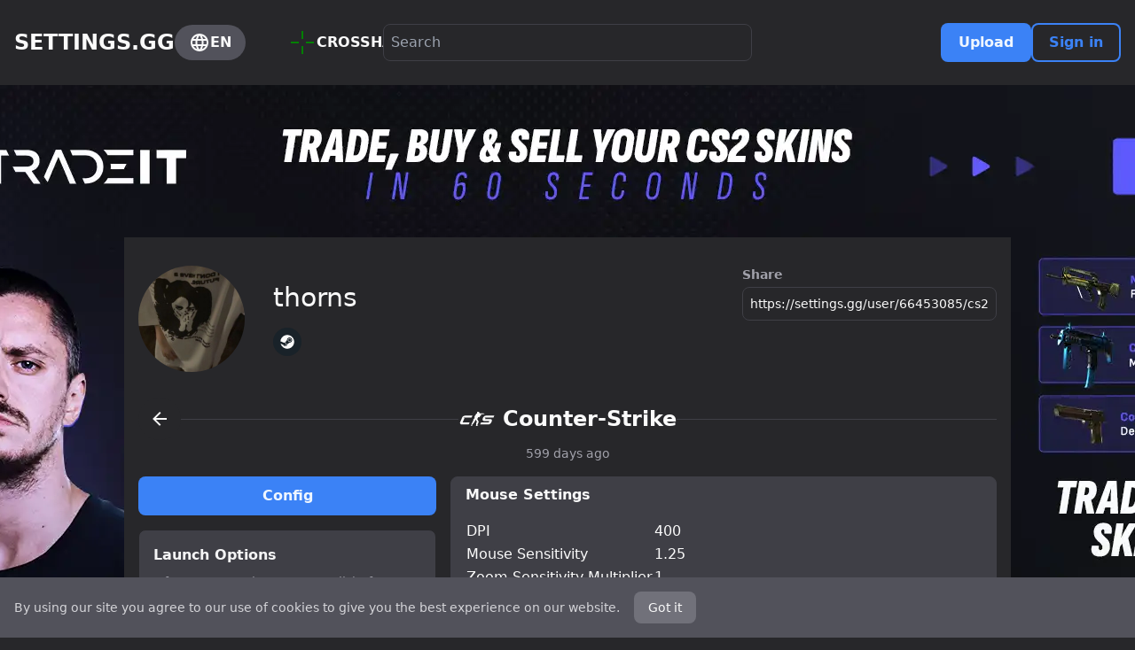

--- FILE ---
content_type: text/html
request_url: https://settings.gg/user/66453085/cs2
body_size: 13090
content:
<!DOCTYPE html><html lang="en"> <head><meta charset="UTF-8"><meta name="viewport" content="width=device-width, initial-scale=1.0"><link rel="icon" type="image/png" sizes="16x16" href="/_astro/favicon_16x16.D640YZSJ.png"> <title>thorns CS2 Settings, Crosshair, Config & all other settings - SETTINGS.GG</title> <meta name="description" content="thorns - CS2 Settings, Config, Sensitivity, Crosshair, Viewmodel, Launch Options, Resolution, Video Settings, and more."> <link rel="canonical" href="https://settings.gg/user/66453085/cs2"> <script async src="https://www.googletagmanager.com/gtag/js?id=UA-128183788-1"></script><script>
        window.dataLayer = window.dataLayer || [];
        function gtag() { dataLayer.push(arguments); };
        gtag('js', new Date());
        gtag('config', 'UA-128183788-1');
        </script><meta name="description" content="SETTINGS.GG is the biggest source of community generated pro CS2 configs and settings."><link rel="canonical" href="https://settings.gg"><style>*,:before,:after{--tw-border-spacing-x: 0;--tw-border-spacing-y: 0;--tw-translate-x: 0;--tw-translate-y: 0;--tw-rotate: 0;--tw-skew-x: 0;--tw-skew-y: 0;--tw-scale-x: 1;--tw-scale-y: 1;--tw-pan-x: ;--tw-pan-y: ;--tw-pinch-zoom: ;--tw-scroll-snap-strictness: proximity;--tw-gradient-from-position: ;--tw-gradient-via-position: ;--tw-gradient-to-position: ;--tw-ordinal: ;--tw-slashed-zero: ;--tw-numeric-figure: ;--tw-numeric-spacing: ;--tw-numeric-fraction: ;--tw-ring-inset: ;--tw-ring-offset-width: 0px;--tw-ring-offset-color: #fff;--tw-ring-color: rgb(59 130 246 / .5);--tw-ring-offset-shadow: 0 0 #0000;--tw-ring-shadow: 0 0 #0000;--tw-shadow: 0 0 #0000;--tw-shadow-colored: 0 0 #0000;--tw-blur: ;--tw-brightness: ;--tw-contrast: ;--tw-grayscale: ;--tw-hue-rotate: ;--tw-invert: ;--tw-saturate: ;--tw-sepia: ;--tw-drop-shadow: ;--tw-backdrop-blur: ;--tw-backdrop-brightness: ;--tw-backdrop-contrast: ;--tw-backdrop-grayscale: ;--tw-backdrop-hue-rotate: ;--tw-backdrop-invert: ;--tw-backdrop-opacity: ;--tw-backdrop-saturate: ;--tw-backdrop-sepia: ;--tw-contain-size: ;--tw-contain-layout: ;--tw-contain-paint: ;--tw-contain-style: }::backdrop{--tw-border-spacing-x: 0;--tw-border-spacing-y: 0;--tw-translate-x: 0;--tw-translate-y: 0;--tw-rotate: 0;--tw-skew-x: 0;--tw-skew-y: 0;--tw-scale-x: 1;--tw-scale-y: 1;--tw-pan-x: ;--tw-pan-y: ;--tw-pinch-zoom: ;--tw-scroll-snap-strictness: proximity;--tw-gradient-from-position: ;--tw-gradient-via-position: ;--tw-gradient-to-position: ;--tw-ordinal: ;--tw-slashed-zero: ;--tw-numeric-figure: ;--tw-numeric-spacing: ;--tw-numeric-fraction: ;--tw-ring-inset: ;--tw-ring-offset-width: 0px;--tw-ring-offset-color: #fff;--tw-ring-color: rgb(59 130 246 / .5);--tw-ring-offset-shadow: 0 0 #0000;--tw-ring-shadow: 0 0 #0000;--tw-shadow: 0 0 #0000;--tw-shadow-colored: 0 0 #0000;--tw-blur: ;--tw-brightness: ;--tw-contrast: ;--tw-grayscale: ;--tw-hue-rotate: ;--tw-invert: ;--tw-saturate: ;--tw-sepia: ;--tw-drop-shadow: ;--tw-backdrop-blur: ;--tw-backdrop-brightness: ;--tw-backdrop-contrast: ;--tw-backdrop-grayscale: ;--tw-backdrop-hue-rotate: ;--tw-backdrop-invert: ;--tw-backdrop-opacity: ;--tw-backdrop-saturate: ;--tw-backdrop-sepia: ;--tw-contain-size: ;--tw-contain-layout: ;--tw-contain-paint: ;--tw-contain-style: }*,:before,:after{box-sizing:border-box;border-width:0;border-style:solid;border-color:#e5e7eb}:before,:after{--tw-content: ""}html,:host{line-height:1.5;-webkit-text-size-adjust:100%;-moz-tab-size:4;-o-tab-size:4;tab-size:4;font-family:ui-sans-serif,system-ui,sans-serif,"Apple Color Emoji","Segoe UI Emoji",Segoe UI Symbol,"Noto Color Emoji";font-feature-settings:normal;font-variation-settings:normal;-webkit-tap-highlight-color:transparent}body{margin:0;line-height:inherit}hr{height:0;color:inherit;border-top-width:1px}abbr:where([title]){-webkit-text-decoration:underline dotted;text-decoration:underline dotted}h1,h2,h3,h4,h5,h6{font-size:inherit;font-weight:inherit}a{color:inherit;text-decoration:inherit}b,strong{font-weight:bolder}code,kbd,samp,pre{font-family:ui-monospace,SFMono-Regular,Menlo,Monaco,Consolas,Liberation Mono,Courier New,monospace;font-feature-settings:normal;font-variation-settings:normal;font-size:1em}small{font-size:80%}sub,sup{font-size:75%;line-height:0;position:relative;vertical-align:baseline}sub{bottom:-.25em}sup{top:-.5em}table{text-indent:0;border-color:inherit;border-collapse:collapse}button,input,optgroup,select,textarea{font-family:inherit;font-feature-settings:inherit;font-variation-settings:inherit;font-size:100%;font-weight:inherit;line-height:inherit;letter-spacing:inherit;color:inherit;margin:0;padding:0}button,select{text-transform:none}button,input:where([type=button]),input:where([type=reset]),input:where([type=submit]){-webkit-appearance:button;background-color:transparent;background-image:none}:-moz-focusring{outline:auto}:-moz-ui-invalid{box-shadow:none}progress{vertical-align:baseline}::-webkit-inner-spin-button,::-webkit-outer-spin-button{height:auto}[type=search]{-webkit-appearance:textfield;outline-offset:-2px}::-webkit-search-decoration{-webkit-appearance:none}::-webkit-file-upload-button{-webkit-appearance:button;font:inherit}summary{display:list-item}blockquote,dl,dd,h1,h2,h3,h4,h5,h6,hr,figure,p,pre{margin:0}fieldset{margin:0;padding:0}legend{padding:0}ol,ul,menu{list-style:none;margin:0;padding:0}dialog{padding:0}textarea{resize:vertical}input::-moz-placeholder,textarea::-moz-placeholder{opacity:1;color:#9ca3af}input::placeholder,textarea::placeholder{opacity:1;color:#9ca3af}button,[role=button]{cursor:pointer}:disabled{cursor:default}img,svg,video,canvas,audio,iframe,embed,object{display:block;vertical-align:middle}img,video{max-width:100%;height:auto}[hidden]:where(:not([hidden=until-found])){display:none}.container{width:100%}@media (min-width: 640px){.container{max-width:640px}}@media (min-width: 768px){.container{max-width:768px}}@media (min-width: 1024px){.container{max-width:1024px}}@media (min-width: 1280px){.container{max-width:1280px}}@media (min-width: 1536px){.container{max-width:1536px}}.pointer-events-none{pointer-events:none}.\!visible{visibility:visible!important}.visible{visibility:visible}.static{position:static}.fixed{position:fixed}.absolute{position:absolute}.relative{position:relative}.sticky{position:sticky}.inset-0{inset:0}.bottom-0{bottom:0}.left-0{left:0}.left-\[8px\]{left:8px}.right-0{right:0}.top-0{top:0}.top-\[50\%\]{top:50%}.top-\[96px\]{top:96px}.top-full{top:100%}.z-10{z-index:10}.z-40{z-index:40}.z-50{z-index:50}.z-\[1\]{z-index:1}.order-3{order:3}.order-last{order:9999}.mx-auto{margin-left:auto;margin-right:auto}.mb-1{margin-bottom:.25rem}.mb-2{margin-bottom:.5rem}.mb-4{margin-bottom:1rem}.mb-8{margin-bottom:2rem}.ml-1{margin-left:.25rem}.ml-2{margin-left:.5rem}.ml-4{margin-left:1rem}.ml-8{margin-left:2rem}.ml-auto{margin-left:auto}.mr-1{margin-right:.25rem}.mr-2{margin-right:.5rem}.mt-1{margin-top:.25rem}.mt-12{margin-top:3rem}.mt-16{margin-top:4rem}.mt-2{margin-top:.5rem}.mt-24{margin-top:6rem}.mt-4{margin-top:1rem}.mt-8{margin-top:2rem}.block{display:block}.inline-block{display:inline-block}.flex{display:flex}.inline-flex{display:inline-flex}.table{display:table}.grid{display:grid}.hidden{display:none}.size-12{width:3rem;height:3rem}.size-6{width:1.5rem;height:1.5rem}.h-6{height:1.5rem}.h-\[1px\]{height:1px}.h-auto{height:auto}.h-full{height:100%}.min-h-screen{min-height:100vh}.w-32{width:8rem}.w-6{width:1.5rem}.w-\[300px\]{width:300px}.w-full{width:100%}.min-w-24{min-width:6rem}.max-w-\[1000px\]{max-width:1000px}.max-w-\[500px\]{max-width:500px}.max-w-full{max-width:100%}.max-w-xl{max-width:36rem}.flex-1{flex:1 1 0%}.flex-shrink-0,.shrink-0{flex-shrink:0}.origin-top-left{transform-origin:top left}.translate-y-\[-50\%\]{--tw-translate-y: -50%;transform:translate(var(--tw-translate-x),var(--tw-translate-y)) rotate(var(--tw-rotate)) skew(var(--tw-skew-x)) skewY(var(--tw-skew-y)) scaleX(var(--tw-scale-x)) scaleY(var(--tw-scale-y))}.translate-y-\[4px\]{--tw-translate-y: 4px;transform:translate(var(--tw-translate-x),var(--tw-translate-y)) rotate(var(--tw-rotate)) skew(var(--tw-skew-x)) skewY(var(--tw-skew-y)) scaleX(var(--tw-scale-x)) scaleY(var(--tw-scale-y))}.scale-75{--tw-scale-x: .75;--tw-scale-y: .75;transform:translate(var(--tw-translate-x),var(--tw-translate-y)) rotate(var(--tw-rotate)) skew(var(--tw-skew-x)) skewY(var(--tw-skew-y)) scaleX(var(--tw-scale-x)) scaleY(var(--tw-scale-y))}.transform{transform:translate(var(--tw-translate-x),var(--tw-translate-y)) rotate(var(--tw-rotate)) skew(var(--tw-skew-x)) skewY(var(--tw-skew-y)) scaleX(var(--tw-scale-x)) scaleY(var(--tw-scale-y))}.cursor-pointer{cursor:pointer}.select-none{-webkit-user-select:none;-moz-user-select:none;user-select:none}.select-all{-webkit-user-select:all;-moz-user-select:all;user-select:all}.resize{resize:both}.columns-3{-moz-columns:3;columns:3}.grid-cols-2{grid-template-columns:repeat(2,minmax(0,1fr))}.grid-cols-5{grid-template-columns:repeat(5,minmax(0,1fr))}.flex-row{flex-direction:row}.flex-col{flex-direction:column}.flex-wrap{flex-wrap:wrap}.place-items-center{place-items:center}.items-start{align-items:flex-start}.items-center{align-items:center}.items-stretch{align-items:stretch}.justify-end{justify-content:flex-end}.justify-center{justify-content:center}.justify-between{justify-content:space-between}.gap-1{gap:.25rem}.gap-2{gap:.5rem}.gap-4{gap:1rem}.gap-8{gap:2rem}.overflow-hidden{overflow:hidden}.overflow-y-auto{overflow-y:auto}.whitespace-pre-wrap{white-space:pre-wrap}.break-all{word-break:break-all}.rounded-3xl{border-radius:1.5rem}.rounded-full{border-radius:9999px}.rounded-lg{border-radius:.5rem}.rounded-md{border-radius:.375rem}.rounded-xl{border-radius:.75rem}.border{border-width:1px}.border-0{border-width:0px}.border-2{border-width:2px}.border-4{border-width:4px}.border-b{border-bottom-width:1px}.border-t{border-top-width:1px}.border-dashed{border-style:dashed}.border-gray-200{--tw-border-opacity: 1;border-color:rgb(229 231 235 / var(--tw-border-opacity, 1))}.border-purple-300{--tw-border-opacity: 1;border-color:rgb(216 180 254 / var(--tw-border-opacity, 1))}.border-zinc-500{--tw-border-opacity: 1;border-color:rgb(113 113 122 / var(--tw-border-opacity, 1))}.border-zinc-600{--tw-border-opacity: 1;border-color:rgb(82 82 91 / var(--tw-border-opacity, 1))}.border-zinc-700{--tw-border-opacity: 1;border-color:rgb(63 63 70 / var(--tw-border-opacity, 1))}.border-zinc-800{--tw-border-opacity: 1;border-color:rgb(39 39 42 / var(--tw-border-opacity, 1))}.border-b-zinc-600{--tw-border-opacity: 1;border-bottom-color:rgb(82 82 91 / var(--tw-border-opacity, 1))}.bg-\[\#192229\]{--tw-bg-opacity: 1;background-color:rgb(25 34 41 / var(--tw-bg-opacity, 1))}.bg-\[\#9047ff\]{--tw-bg-opacity: 1;background-color:rgb(144 71 255 / var(--tw-bg-opacity, 1))}.bg-black\/90{background-color:#000000e6}.bg-blue-500{--tw-bg-opacity: 1;background-color:rgb(59 130 246 / var(--tw-bg-opacity, 1))}.bg-gray-100{--tw-bg-opacity: 1;background-color:rgb(243 244 246 / var(--tw-bg-opacity, 1))}.bg-green-500\/10{background-color:#22c55e1a}.bg-green-500\/30{background-color:#22c55e4d}.bg-orange-500{--tw-bg-opacity: 1;background-color:rgb(249 115 22 / var(--tw-bg-opacity, 1))}.bg-purple-300\/5{background-color:#d8b4fe0d}.bg-purple-500\/30{background-color:#a855f74d}.bg-red-500{--tw-bg-opacity: 1;background-color:rgb(239 68 68 / var(--tw-bg-opacity, 1))}.bg-transparent{background-color:transparent}.bg-zinc-100{--tw-bg-opacity: 1;background-color:rgb(244 244 245 / var(--tw-bg-opacity, 1))}.bg-zinc-500{--tw-bg-opacity: 1;background-color:rgb(113 113 122 / var(--tw-bg-opacity, 1))}.bg-zinc-600{--tw-bg-opacity: 1;background-color:rgb(82 82 91 / var(--tw-bg-opacity, 1))}.bg-zinc-700{--tw-bg-opacity: 1;background-color:rgb(63 63 70 / var(--tw-bg-opacity, 1))}.bg-zinc-800{--tw-bg-opacity: 1;background-color:rgb(39 39 42 / var(--tw-bg-opacity, 1))}.bg-zinc-900{--tw-bg-opacity: 1;background-color:rgb(24 24 27 / var(--tw-bg-opacity, 1))}.fill-blue-500{fill:#3b82f6}.fill-current{fill:currentColor}.p-0\.5{padding:.125rem}.p-1{padding:.25rem}.p-12{padding:3rem}.p-2{padding:.5rem}.p-2\.5{padding:.625rem}.p-24{padding:6rem}.p-3{padding:.75rem}.p-4{padding:1rem}.p-8{padding:2rem}.px-2\.5{padding-left:.625rem;padding-right:.625rem}.px-3\.5{padding-left:.875rem;padding-right:.875rem}.px-4{padding-left:1rem;padding-right:1rem}.px-5{padding-left:1.25rem;padding-right:1.25rem}.py-1\.5{padding-top:.375rem;padding-bottom:.375rem}.py-2{padding-top:.5rem;padding-bottom:.5rem}.py-2\.5{padding-top:.625rem;padding-bottom:.625rem}.py-3{padding-top:.75rem;padding-bottom:.75rem}.py-4{padding-top:1rem;padding-bottom:1rem}.pb-2{padding-bottom:.5rem}.pt-6{padding-top:1.5rem}.text-left{text-align:left}.text-center{text-align:center}.text-2xl{font-size:1.5rem;line-height:2rem}.text-3xl{font-size:1.875rem;line-height:2.25rem}.text-4xl{font-size:2.25rem;line-height:2.5rem}.text-5xl{font-size:3rem;line-height:1}.text-sm{font-size:.875rem;line-height:1.25rem}.text-xl{font-size:1.25rem;line-height:1.75rem}.text-xs{font-size:.75rem;line-height:1rem}.font-bold{font-weight:700}.font-semibold{font-weight:600}.uppercase{text-transform:uppercase}.text-black{--tw-text-opacity: 1;color:rgb(0 0 0 / var(--tw-text-opacity, 1))}.text-blue-50{--tw-text-opacity: 1;color:rgb(239 246 255 / var(--tw-text-opacity, 1))}.text-blue-500{--tw-text-opacity: 1;color:rgb(59 130 246 / var(--tw-text-opacity, 1))}.text-gray-800{--tw-text-opacity: 1;color:rgb(31 41 55 / var(--tw-text-opacity, 1))}.text-green-300{--tw-text-opacity: 1;color:rgb(134 239 172 / var(--tw-text-opacity, 1))}.text-green-500{--tw-text-opacity: 1;color:rgb(34 197 94 / var(--tw-text-opacity, 1))}.text-purple-200{--tw-text-opacity: 1;color:rgb(233 213 255 / var(--tw-text-opacity, 1))}.text-purple-300{--tw-text-opacity: 1;color:rgb(216 180 254 / var(--tw-text-opacity, 1))}.text-red-500{--tw-text-opacity: 1;color:rgb(239 68 68 / var(--tw-text-opacity, 1))}.text-stone-200{--tw-text-opacity: 1;color:rgb(231 229 228 / var(--tw-text-opacity, 1))}.text-zinc-100{--tw-text-opacity: 1;color:rgb(244 244 245 / var(--tw-text-opacity, 1))}.text-zinc-300{--tw-text-opacity: 1;color:rgb(212 212 216 / var(--tw-text-opacity, 1))}.text-zinc-400{--tw-text-opacity: 1;color:rgb(161 161 170 / var(--tw-text-opacity, 1))}.text-zinc-50{--tw-text-opacity: 1;color:rgb(250 250 250 / var(--tw-text-opacity, 1))}.text-zinc-500{--tw-text-opacity: 1;color:rgb(113 113 122 / var(--tw-text-opacity, 1))}.opacity-30{opacity:.3}.shadow-2xl{--tw-shadow: 0 25px 50px -12px rgb(0 0 0 / .25);--tw-shadow-colored: 0 25px 50px -12px var(--tw-shadow-color);box-shadow:var(--tw-ring-offset-shadow, 0 0 #0000),var(--tw-ring-shadow, 0 0 #0000),var(--tw-shadow)}.shadow-\[0_0_0_1px_theme\(colors\.zinc\.600\)_inset\]{--tw-shadow: 0 0 0 1px #52525b inset;--tw-shadow-colored: inset 0 0 0 1px var(--tw-shadow-color);box-shadow:var(--tw-ring-offset-shadow, 0 0 #0000),var(--tw-ring-shadow, 0 0 #0000),var(--tw-shadow)}.shadow-\[0_0_0_2px_theme\(colors\.blue\.500\)_inset\]{--tw-shadow: 0 0 0 2px #3b82f6 inset;--tw-shadow-colored: inset 0 0 0 2px var(--tw-shadow-color);box-shadow:var(--tw-ring-offset-shadow, 0 0 #0000),var(--tw-ring-shadow, 0 0 #0000),var(--tw-shadow)}.shadow-lg{--tw-shadow: 0 10px 15px -3px rgb(0 0 0 / .1), 0 4px 6px -4px rgb(0 0 0 / .1);--tw-shadow-colored: 0 10px 15px -3px var(--tw-shadow-color), 0 4px 6px -4px var(--tw-shadow-color);box-shadow:var(--tw-ring-offset-shadow, 0 0 #0000),var(--tw-ring-shadow, 0 0 #0000),var(--tw-shadow)}.shadow-sm{--tw-shadow: 0 1px 2px 0 rgb(0 0 0 / .05);--tw-shadow-colored: 0 1px 2px 0 var(--tw-shadow-color);box-shadow:var(--tw-ring-offset-shadow, 0 0 #0000),var(--tw-ring-shadow, 0 0 #0000),var(--tw-shadow)}.outline-none{outline:2px solid transparent;outline-offset:2px}.outline{outline-style:solid}.filter{filter:var(--tw-blur) var(--tw-brightness) var(--tw-contrast) var(--tw-grayscale) var(--tw-hue-rotate) var(--tw-invert) var(--tw-saturate) var(--tw-sepia) var(--tw-drop-shadow)}.transition{transition-property:color,background-color,border-color,text-decoration-color,fill,stroke,opacity,box-shadow,transform,filter,-webkit-backdrop-filter;transition-property:color,background-color,border-color,text-decoration-color,fill,stroke,opacity,box-shadow,transform,filter,backdrop-filter;transition-property:color,background-color,border-color,text-decoration-color,fill,stroke,opacity,box-shadow,transform,filter,backdrop-filter,-webkit-backdrop-filter;transition-timing-function:cubic-bezier(.4,0,.2,1);transition-duration:.15s}.transition-all{transition-property:all;transition-timing-function:cubic-bezier(.4,0,.2,1);transition-duration:.15s}.duration-100{transition-duration:.1s}.\[appearance\:textfield\]{-webkit-appearance:textfield;-moz-appearance:textfield;appearance:textfield}.target\:bg-red-500:target{--tw-bg-opacity: 1;background-color:rgb(239 68 68 / var(--tw-bg-opacity, 1))}.hover\:scale-105:hover{--tw-scale-x: 1.05;--tw-scale-y: 1.05;transform:translate(var(--tw-translate-x),var(--tw-translate-y)) rotate(var(--tw-rotate)) skew(var(--tw-skew-x)) skewY(var(--tw-skew-y)) scaleX(var(--tw-scale-x)) scaleY(var(--tw-scale-y))}.hover\:bg-zinc-500:hover{--tw-bg-opacity: 1;background-color:rgb(113 113 122 / var(--tw-bg-opacity, 1))}.hover\:bg-zinc-600:hover{--tw-bg-opacity: 1;background-color:rgb(82 82 91 / var(--tw-bg-opacity, 1))}.hover\:bg-zinc-700:hover{--tw-bg-opacity: 1;background-color:rgb(63 63 70 / var(--tw-bg-opacity, 1))}.hover\:underline:hover{text-decoration-line:underline}.hover\:opacity-50:hover{opacity:.5}.hover\:opacity-80:hover{opacity:.8}.hover\:opacity-85:hover{opacity:.85}.hover\:shadow-\[0_0_0_3px_theme\(colors\.zinc\.600\/10\)\]:hover{--tw-shadow: 0 0 0 3px rgb(82 82 91 / 10);--tw-shadow-colored: 0 0 0 3px var(--tw-shadow-color);box-shadow:var(--tw-ring-offset-shadow, 0 0 #0000),var(--tw-ring-shadow, 0 0 #0000),var(--tw-shadow)}.focus\:border-blue-500:focus{--tw-border-opacity: 1;border-color:rgb(59 130 246 / var(--tw-border-opacity, 1))}.focus\:shadow-\[0_0_0_2px_theme\(colors\.blue\.500\)_inset\]:focus{--tw-shadow: 0 0 0 2px #3b82f6 inset;--tw-shadow-colored: inset 0 0 0 2px var(--tw-shadow-color);box-shadow:var(--tw-ring-offset-shadow, 0 0 #0000),var(--tw-ring-shadow, 0 0 #0000),var(--tw-shadow)}.focus\:outline-none:focus{outline:2px solid transparent;outline-offset:2px}.active\:scale-95:active{--tw-scale-x: .95;--tw-scale-y: .95;transform:translate(var(--tw-translate-x),var(--tw-translate-y)) rotate(var(--tw-rotate)) skew(var(--tw-skew-x)) skewY(var(--tw-skew-y)) scaleX(var(--tw-scale-x)) scaleY(var(--tw-scale-y))}.active\:bg-zinc-600:active{--tw-bg-opacity: 1;background-color:rgb(82 82 91 / var(--tw-bg-opacity, 1))}.disabled\:cursor-not-allowed:disabled{cursor:not-allowed}.disabled\:opacity-50:disabled{opacity:.5}.peer:-moz-placeholder~.peer-placeholder-shown\:translate-y-4{--tw-translate-y: 1rem;transform:translate(var(--tw-translate-x),var(--tw-translate-y)) rotate(var(--tw-rotate)) skew(var(--tw-skew-x)) skewY(var(--tw-skew-y)) scaleX(var(--tw-scale-x)) scaleY(var(--tw-scale-y))}.peer:placeholder-shown~.peer-placeholder-shown\:translate-y-4{--tw-translate-y: 1rem;transform:translate(var(--tw-translate-x),var(--tw-translate-y)) rotate(var(--tw-rotate)) skew(var(--tw-skew-x)) skewY(var(--tw-skew-y)) scaleX(var(--tw-scale-x)) scaleY(var(--tw-scale-y))}.peer:-moz-placeholder~.peer-placeholder-shown\:scale-100{--tw-scale-x: 1;--tw-scale-y: 1;transform:translate(var(--tw-translate-x),var(--tw-translate-y)) rotate(var(--tw-rotate)) skew(var(--tw-skew-x)) skewY(var(--tw-skew-y)) scaleX(var(--tw-scale-x)) scaleY(var(--tw-scale-y))}.peer:placeholder-shown~.peer-placeholder-shown\:scale-100{--tw-scale-x: 1;--tw-scale-y: 1;transform:translate(var(--tw-translate-x),var(--tw-translate-y)) rotate(var(--tw-rotate)) skew(var(--tw-skew-x)) skewY(var(--tw-skew-y)) scaleX(var(--tw-scale-x)) scaleY(var(--tw-scale-y))}.peer:focus~.peer-focus\:translate-y-\[4px\]{--tw-translate-y: 4px;transform:translate(var(--tw-translate-x),var(--tw-translate-y)) rotate(var(--tw-rotate)) skew(var(--tw-skew-x)) skewY(var(--tw-skew-y)) scaleX(var(--tw-scale-x)) scaleY(var(--tw-scale-y))}.peer:focus~.peer-focus\:scale-75{--tw-scale-x: .75;--tw-scale-y: .75;transform:translate(var(--tw-translate-x),var(--tw-translate-y)) rotate(var(--tw-rotate)) skew(var(--tw-skew-x)) skewY(var(--tw-skew-y)) scaleX(var(--tw-scale-x)) scaleY(var(--tw-scale-y))}.data-\[invalid\=true\]\:border-red-500[data-invalid=true]{--tw-border-opacity: 1;border-color:rgb(239 68 68 / var(--tw-border-opacity, 1))}.data-\[active\=true\]\:bg-blue-500[data-active=true]{--tw-bg-opacity: 1;background-color:rgb(59 130 246 / var(--tw-bg-opacity, 1))}.data-\[focus\]\:bg-zinc-600[data-focus]{--tw-bg-opacity: 1;background-color:rgb(82 82 91 / var(--tw-bg-opacity, 1))}@media (min-width: 640px){.sm\:max-w-\[600px\]{max-width:600px}}@media (min-width: 768px){.md\:static{position:static}.md\:order-none{order:0}.md\:mt-\[172px\]{margin-top:172px}.md\:flex{display:flex}.md\:inline-flex{display:inline-flex}.md\:hidden{display:none}.md\:h-auto{height:auto}.md\:w-1\/3{width:33.333333%}.md\:w-full{width:100%}.md\:max-w-\[1000px\]{max-width:1000px}.md\:max-w-xl{max-width:36rem}.md\:grid-cols-4{grid-template-columns:repeat(4,minmax(0,1fr))}.md\:flex-row{flex-direction:row}.md\:items-center{align-items:center}.md\:justify-end{justify-content:flex-end}.md\:gap-0{gap:0px}.md\:gap-4{gap:1rem}.md\:bg-transparent{background-color:transparent}.md\:p-0{padding:0}}@media (min-width: 1024px){.lg\:order-first{order:-9999}.lg\:block{display:block}.lg\:hidden{display:none}.lg\:max-w-full{max-width:100%}.lg\:grid-cols-5{grid-template-columns:repeat(5,minmax(0,1fr))}.lg\:grid-cols-\[336px_1fr\]{grid-template-columns:336px 1fr}}@media (prefers-color-scheme: dark){.dark\:border-gray-500{--tw-border-opacity: 1;border-color:rgb(107 114 128 / var(--tw-border-opacity, 1))}.dark\:bg-gray-600{--tw-bg-opacity: 1;background-color:rgb(75 85 99 / var(--tw-bg-opacity, 1))}.dark\:text-gray-100{--tw-text-opacity: 1;color:rgb(243 244 246 / var(--tw-text-opacity, 1))}}.\[\&\:\:-webkit-inner-spin-button\]\:appearance-none::-webkit-inner-spin-button{-webkit-appearance:none;appearance:none}.\[\&\:\:-webkit-outer-spin-button\]\:appearance-none::-webkit-outer-spin-button{-webkit-appearance:none;appearance:none}
*,:before,:after{--tw-border-spacing-x: 0;--tw-border-spacing-y: 0;--tw-translate-x: 0;--tw-translate-y: 0;--tw-rotate: 0;--tw-skew-x: 0;--tw-skew-y: 0;--tw-scale-x: 1;--tw-scale-y: 1;--tw-pan-x: ;--tw-pan-y: ;--tw-pinch-zoom: ;--tw-scroll-snap-strictness: proximity;--tw-gradient-from-position: ;--tw-gradient-via-position: ;--tw-gradient-to-position: ;--tw-ordinal: ;--tw-slashed-zero: ;--tw-numeric-figure: ;--tw-numeric-spacing: ;--tw-numeric-fraction: ;--tw-ring-inset: ;--tw-ring-offset-width: 0px;--tw-ring-offset-color: #fff;--tw-ring-color: rgb(59 130 246 / .5);--tw-ring-offset-shadow: 0 0 #0000;--tw-ring-shadow: 0 0 #0000;--tw-shadow: 0 0 #0000;--tw-shadow-colored: 0 0 #0000;--tw-blur: ;--tw-brightness: ;--tw-contrast: ;--tw-grayscale: ;--tw-hue-rotate: ;--tw-invert: ;--tw-saturate: ;--tw-sepia: ;--tw-drop-shadow: ;--tw-backdrop-blur: ;--tw-backdrop-brightness: ;--tw-backdrop-contrast: ;--tw-backdrop-grayscale: ;--tw-backdrop-hue-rotate: ;--tw-backdrop-invert: ;--tw-backdrop-opacity: ;--tw-backdrop-saturate: ;--tw-backdrop-sepia: ;--tw-contain-size: ;--tw-contain-layout: ;--tw-contain-paint: ;--tw-contain-style: }::backdrop{--tw-border-spacing-x: 0;--tw-border-spacing-y: 0;--tw-translate-x: 0;--tw-translate-y: 0;--tw-rotate: 0;--tw-skew-x: 0;--tw-skew-y: 0;--tw-scale-x: 1;--tw-scale-y: 1;--tw-pan-x: ;--tw-pan-y: ;--tw-pinch-zoom: ;--tw-scroll-snap-strictness: proximity;--tw-gradient-from-position: ;--tw-gradient-via-position: ;--tw-gradient-to-position: ;--tw-ordinal: ;--tw-slashed-zero: ;--tw-numeric-figure: ;--tw-numeric-spacing: ;--tw-numeric-fraction: ;--tw-ring-inset: ;--tw-ring-offset-width: 0px;--tw-ring-offset-color: #fff;--tw-ring-color: rgb(59 130 246 / .5);--tw-ring-offset-shadow: 0 0 #0000;--tw-ring-shadow: 0 0 #0000;--tw-shadow: 0 0 #0000;--tw-shadow-colored: 0 0 #0000;--tw-blur: ;--tw-brightness: ;--tw-contrast: ;--tw-grayscale: ;--tw-hue-rotate: ;--tw-invert: ;--tw-saturate: ;--tw-sepia: ;--tw-drop-shadow: ;--tw-backdrop-blur: ;--tw-backdrop-brightness: ;--tw-backdrop-contrast: ;--tw-backdrop-grayscale: ;--tw-backdrop-hue-rotate: ;--tw-backdrop-invert: ;--tw-backdrop-opacity: ;--tw-backdrop-saturate: ;--tw-backdrop-sepia: ;--tw-contain-size: ;--tw-contain-layout: ;--tw-contain-paint: ;--tw-contain-style: }*,:before,:after{box-sizing:border-box;border-width:0;border-style:solid;border-color:#e5e7eb}:before,:after{--tw-content: ""}html,:host{line-height:1.5;-webkit-text-size-adjust:100%;-moz-tab-size:4;-o-tab-size:4;tab-size:4;font-family:ui-sans-serif,system-ui,sans-serif,"Apple Color Emoji","Segoe UI Emoji",Segoe UI Symbol,"Noto Color Emoji";font-feature-settings:normal;font-variation-settings:normal;-webkit-tap-highlight-color:transparent}body{margin:0;line-height:inherit}hr{height:0;color:inherit;border-top-width:1px}abbr:where([title]){-webkit-text-decoration:underline dotted;text-decoration:underline dotted}h1,h2,h3,h4,h5,h6{font-size:inherit;font-weight:inherit}a{color:inherit;text-decoration:inherit}b,strong{font-weight:bolder}code,kbd,samp,pre{font-family:ui-monospace,SFMono-Regular,Menlo,Monaco,Consolas,Liberation Mono,Courier New,monospace;font-feature-settings:normal;font-variation-settings:normal;font-size:1em}small{font-size:80%}sub,sup{font-size:75%;line-height:0;position:relative;vertical-align:baseline}sub{bottom:-.25em}sup{top:-.5em}table{text-indent:0;border-color:inherit;border-collapse:collapse}button,input,optgroup,select,textarea{font-family:inherit;font-feature-settings:inherit;font-variation-settings:inherit;font-size:100%;font-weight:inherit;line-height:inherit;letter-spacing:inherit;color:inherit;margin:0;padding:0}button,select{text-transform:none}button,input:where([type=button]),input:where([type=reset]),input:where([type=submit]){-webkit-appearance:button;background-color:transparent;background-image:none}:-moz-focusring{outline:auto}:-moz-ui-invalid{box-shadow:none}progress{vertical-align:baseline}::-webkit-inner-spin-button,::-webkit-outer-spin-button{height:auto}[type=search]{-webkit-appearance:textfield;outline-offset:-2px}::-webkit-search-decoration{-webkit-appearance:none}::-webkit-file-upload-button{-webkit-appearance:button;font:inherit}summary{display:list-item}blockquote,dl,dd,h1,h2,h3,h4,h5,h6,hr,figure,p,pre{margin:0}fieldset{margin:0;padding:0}legend{padding:0}ol,ul,menu{list-style:none;margin:0;padding:0}dialog{padding:0}textarea{resize:vertical}input::-moz-placeholder,textarea::-moz-placeholder{opacity:1;color:#9ca3af}input::placeholder,textarea::placeholder{opacity:1;color:#9ca3af}button,[role=button]{cursor:pointer}:disabled{cursor:default}img,svg,video,canvas,audio,iframe,embed,object{display:block;vertical-align:middle}img,video{max-width:100%;height:auto}[hidden]:where(:not([hidden=until-found])){display:none}.container{width:100%}@media (min-width: 640px){.container{max-width:640px}}@media (min-width: 768px){.container{max-width:768px}}@media (min-width: 1024px){.container{max-width:1024px}}@media (min-width: 1280px){.container{max-width:1280px}}@media (min-width: 1536px){.container{max-width:1536px}}.tablesettings{display:block;width:100%;border-radius:.5rem;border-width:1px;--tw-border-opacity: 1;border-color:rgb(63 63 70 / var(--tw-border-opacity, 1));--tw-bg-opacity: 1;background-color:rgb(63 63 70 / var(--tw-bg-opacity, 1));padding:.5rem 1rem;>caption{margin-top:.5rem;margin-bottom:.5rem}>caption{display:block}>caption{width:100%}>caption{text-align:left}>caption{font-weight:700}.binds{display:flex}.binds{flex-wrap:wrap}.binds{align-items:flex-start}.binds{gap:.5rem}.binds>kbd{border-radius:.5rem}.binds>kbd{--tw-bg-opacity: 1;background-color:rgb(24 24 27 / var(--tw-bg-opacity, 1))}.binds>kbd{padding-left:.5rem;padding-right:.5rem}.binds>kbd{padding-top:.25rem;padding-bottom:.25rem}.binds>kbd{font-family:ui-sans-serif,system-ui,sans-serif,"Apple Color Emoji","Segoe UI Emoji",Segoe UI Symbol,"Noto Color Emoji"}.binds>kbd{font-weight:700}.binds>kbd{text-transform:uppercase}.binds>kbd{--tw-text-opacity: 1;color:rgb(250 250 250 / var(--tw-text-opacity, 1))}>tbody{display:grid}>tbody>tr{display:grid}>tbody>tr{grid-template-columns:repeat(2,minmax(0,1fr))}>tbody>tr{gap:1rem}>tbody>tr{border-bottom-width:1px}>tbody>tr{border-style:dotted}>tbody>tr{--tw-border-opacity: 1;border-color:rgb(82 82 91 / var(--tw-border-opacity, 1))}>tbody>tr:last-child{border-style:none}>tbody>tr>td{padding-top:.5rem;padding-bottom:.5rem}>tbody>tr>td{text-align:left}>tbody>tr>td:first-child{--tw-text-opacity: 1;color:rgb(161 161 170 / var(--tw-text-opacity, 1))}>tbody>tr>td:last-child{--tw-text-opacity: 1;color:rgb(228 228 231 / var(--tw-text-opacity, 1))}}.btn{border-radius:.5rem;padding:.75rem 1.25rem;font-weight:700;line-height:1.5rem}.btn-ternary{--tw-bg-opacity: 1;background-color:rgb(255 255 255 / var(--tw-bg-opacity, 1));--tw-text-opacity: 1;color:rgb(0 0 0 / var(--tw-text-opacity, 1));transition-property:all;transition-timing-function:cubic-bezier(.4,0,.2,1);transition-duration:.15s}.btn-ternary:hover{--tw-bg-opacity: 1;background-color:rgb(229 231 235 / var(--tw-bg-opacity, 1))}.btn-ternary:active{--tw-bg-opacity: 1;background-color:rgb(156 163 175 / var(--tw-bg-opacity, 1))}.pointer-events-none{pointer-events:none}.\!visible{visibility:visible!important}.visible{visibility:visible}.static{position:static}.fixed{position:fixed}.absolute{position:absolute}.relative{position:relative}.sticky{position:sticky}.inset-0{inset:0}.bottom-0{bottom:0}.left-0{left:0}.left-\[8px\]{left:8px}.right-0{right:0}.top-0{top:0}.top-\[50\%\]{top:50%}.top-\[96px\]{top:96px}.top-full{top:100%}.z-10{z-index:10}.z-40{z-index:40}.z-50{z-index:50}.z-\[1\]{z-index:1}.order-3{order:3}.order-last{order:9999}.mx-auto{margin-left:auto;margin-right:auto}.mb-1{margin-bottom:.25rem}.mb-2{margin-bottom:.5rem}.mb-4{margin-bottom:1rem}.mb-8{margin-bottom:2rem}.ml-1{margin-left:.25rem}.ml-2{margin-left:.5rem}.ml-4{margin-left:1rem}.ml-8{margin-left:2rem}.ml-auto{margin-left:auto}.mr-1{margin-right:.25rem}.mr-2{margin-right:.5rem}.mt-1{margin-top:.25rem}.mt-12{margin-top:3rem}.mt-16{margin-top:4rem}.mt-2{margin-top:.5rem}.mt-24{margin-top:6rem}.mt-4{margin-top:1rem}.mt-8{margin-top:2rem}.block{display:block}.inline-block{display:inline-block}.flex{display:flex}.inline-flex{display:inline-flex}.table{display:table}.grid{display:grid}.hidden{display:none}.size-12{width:3rem;height:3rem}.size-6{width:1.5rem;height:1.5rem}.h-6{height:1.5rem}.h-\[1px\]{height:1px}.h-auto{height:auto}.h-full{height:100%}.min-h-screen{min-height:100vh}.w-32{width:8rem}.w-6{width:1.5rem}.w-\[300px\]{width:300px}.w-full{width:100%}.min-w-24{min-width:6rem}.max-w-\[1000px\]{max-width:1000px}.max-w-\[500px\]{max-width:500px}.max-w-full{max-width:100%}.max-w-xl{max-width:36rem}.flex-1{flex:1 1 0%}.flex-shrink-0,.shrink-0{flex-shrink:0}.origin-top-left{transform-origin:top left}.translate-y-\[-50\%\]{--tw-translate-y: -50%;transform:translate(var(--tw-translate-x),var(--tw-translate-y)) rotate(var(--tw-rotate)) skew(var(--tw-skew-x)) skewY(var(--tw-skew-y)) scaleX(var(--tw-scale-x)) scaleY(var(--tw-scale-y))}.translate-y-\[4px\]{--tw-translate-y: 4px;transform:translate(var(--tw-translate-x),var(--tw-translate-y)) rotate(var(--tw-rotate)) skew(var(--tw-skew-x)) skewY(var(--tw-skew-y)) scaleX(var(--tw-scale-x)) scaleY(var(--tw-scale-y))}.scale-75{--tw-scale-x: .75;--tw-scale-y: .75;transform:translate(var(--tw-translate-x),var(--tw-translate-y)) rotate(var(--tw-rotate)) skew(var(--tw-skew-x)) skewY(var(--tw-skew-y)) scaleX(var(--tw-scale-x)) scaleY(var(--tw-scale-y))}.transform{transform:translate(var(--tw-translate-x),var(--tw-translate-y)) rotate(var(--tw-rotate)) skew(var(--tw-skew-x)) skewY(var(--tw-skew-y)) scaleX(var(--tw-scale-x)) scaleY(var(--tw-scale-y))}.cursor-pointer{cursor:pointer}.select-none{-webkit-user-select:none;-moz-user-select:none;user-select:none}.select-all{-webkit-user-select:all;-moz-user-select:all;user-select:all}.resize{resize:both}.columns-3{-moz-columns:3;columns:3}.grid-cols-2{grid-template-columns:repeat(2,minmax(0,1fr))}.grid-cols-5{grid-template-columns:repeat(5,minmax(0,1fr))}.flex-row{flex-direction:row}.flex-col{flex-direction:column}.flex-wrap{flex-wrap:wrap}.place-items-center{place-items:center}.items-start{align-items:flex-start}.items-center{align-items:center}.items-stretch{align-items:stretch}.justify-end{justify-content:flex-end}.justify-center{justify-content:center}.justify-between{justify-content:space-between}.gap-1{gap:.25rem}.gap-2{gap:.5rem}.gap-4{gap:1rem}.gap-8{gap:2rem}.overflow-hidden{overflow:hidden}.overflow-y-auto{overflow-y:auto}.whitespace-pre-wrap{white-space:pre-wrap}.break-all{word-break:break-all}.rounded-3xl{border-radius:1.5rem}.rounded-full{border-radius:9999px}.rounded-lg{border-radius:.5rem}.rounded-md{border-radius:.375rem}.rounded-xl{border-radius:.75rem}.border{border-width:1px}.border-0{border-width:0px}.border-2{border-width:2px}.border-4{border-width:4px}.border-b{border-bottom-width:1px}.border-t{border-top-width:1px}.border-dashed{border-style:dashed}.border-gray-200{--tw-border-opacity: 1;border-color:rgb(229 231 235 / var(--tw-border-opacity, 1))}.border-purple-300{--tw-border-opacity: 1;border-color:rgb(216 180 254 / var(--tw-border-opacity, 1))}.border-zinc-500{--tw-border-opacity: 1;border-color:rgb(113 113 122 / var(--tw-border-opacity, 1))}.border-zinc-600{--tw-border-opacity: 1;border-color:rgb(82 82 91 / var(--tw-border-opacity, 1))}.border-zinc-700{--tw-border-opacity: 1;border-color:rgb(63 63 70 / var(--tw-border-opacity, 1))}.border-zinc-800{--tw-border-opacity: 1;border-color:rgb(39 39 42 / var(--tw-border-opacity, 1))}.border-b-zinc-600{--tw-border-opacity: 1;border-bottom-color:rgb(82 82 91 / var(--tw-border-opacity, 1))}.bg-\[\#192229\]{--tw-bg-opacity: 1;background-color:rgb(25 34 41 / var(--tw-bg-opacity, 1))}.bg-\[\#9047ff\]{--tw-bg-opacity: 1;background-color:rgb(144 71 255 / var(--tw-bg-opacity, 1))}.bg-black\/90{background-color:#000000e6}.bg-blue-500{--tw-bg-opacity: 1;background-color:rgb(59 130 246 / var(--tw-bg-opacity, 1))}.bg-gray-100{--tw-bg-opacity: 1;background-color:rgb(243 244 246 / var(--tw-bg-opacity, 1))}.bg-green-500\/10{background-color:#22c55e1a}.bg-green-500\/30{background-color:#22c55e4d}.bg-orange-500{--tw-bg-opacity: 1;background-color:rgb(249 115 22 / var(--tw-bg-opacity, 1))}.bg-purple-300\/5{background-color:#d8b4fe0d}.bg-purple-500\/30{background-color:#a855f74d}.bg-red-500{--tw-bg-opacity: 1;background-color:rgb(239 68 68 / var(--tw-bg-opacity, 1))}.bg-transparent{background-color:transparent}.bg-zinc-100{--tw-bg-opacity: 1;background-color:rgb(244 244 245 / var(--tw-bg-opacity, 1))}.bg-zinc-500{--tw-bg-opacity: 1;background-color:rgb(113 113 122 / var(--tw-bg-opacity, 1))}.bg-zinc-600{--tw-bg-opacity: 1;background-color:rgb(82 82 91 / var(--tw-bg-opacity, 1))}.bg-zinc-700{--tw-bg-opacity: 1;background-color:rgb(63 63 70 / var(--tw-bg-opacity, 1))}.bg-zinc-800{--tw-bg-opacity: 1;background-color:rgb(39 39 42 / var(--tw-bg-opacity, 1))}.bg-zinc-900{--tw-bg-opacity: 1;background-color:rgb(24 24 27 / var(--tw-bg-opacity, 1))}.fill-blue-500{fill:#3b82f6}.fill-current{fill:currentColor}.p-0\.5{padding:.125rem}.p-1{padding:.25rem}.p-12{padding:3rem}.p-2{padding:.5rem}.p-2\.5{padding:.625rem}.p-24{padding:6rem}.p-3{padding:.75rem}.p-4{padding:1rem}.p-8{padding:2rem}.px-2\.5{padding-left:.625rem;padding-right:.625rem}.px-3\.5{padding-left:.875rem;padding-right:.875rem}.px-4{padding-left:1rem;padding-right:1rem}.px-5{padding-left:1.25rem;padding-right:1.25rem}.py-1\.5{padding-top:.375rem;padding-bottom:.375rem}.py-2{padding-top:.5rem;padding-bottom:.5rem}.py-2\.5{padding-top:.625rem;padding-bottom:.625rem}.py-3{padding-top:.75rem;padding-bottom:.75rem}.py-4{padding-top:1rem;padding-bottom:1rem}.pb-2{padding-bottom:.5rem}.pt-6{padding-top:1.5rem}.text-left{text-align:left}.text-center{text-align:center}.text-2xl{font-size:1.5rem;line-height:2rem}.text-3xl{font-size:1.875rem;line-height:2.25rem}.text-4xl{font-size:2.25rem;line-height:2.5rem}.text-5xl{font-size:3rem;line-height:1}.text-sm{font-size:.875rem;line-height:1.25rem}.text-xl{font-size:1.25rem;line-height:1.75rem}.text-xs{font-size:.75rem;line-height:1rem}.font-bold{font-weight:700}.font-semibold{font-weight:600}.uppercase{text-transform:uppercase}.text-black{--tw-text-opacity: 1;color:rgb(0 0 0 / var(--tw-text-opacity, 1))}.text-blue-50{--tw-text-opacity: 1;color:rgb(239 246 255 / var(--tw-text-opacity, 1))}.text-blue-500{--tw-text-opacity: 1;color:rgb(59 130 246 / var(--tw-text-opacity, 1))}.text-gray-800{--tw-text-opacity: 1;color:rgb(31 41 55 / var(--tw-text-opacity, 1))}.text-green-300{--tw-text-opacity: 1;color:rgb(134 239 172 / var(--tw-text-opacity, 1))}.text-green-500{--tw-text-opacity: 1;color:rgb(34 197 94 / var(--tw-text-opacity, 1))}.text-purple-200{--tw-text-opacity: 1;color:rgb(233 213 255 / var(--tw-text-opacity, 1))}.text-purple-300{--tw-text-opacity: 1;color:rgb(216 180 254 / var(--tw-text-opacity, 1))}.text-red-500{--tw-text-opacity: 1;color:rgb(239 68 68 / var(--tw-text-opacity, 1))}.text-stone-200{--tw-text-opacity: 1;color:rgb(231 229 228 / var(--tw-text-opacity, 1))}.text-zinc-100{--tw-text-opacity: 1;color:rgb(244 244 245 / var(--tw-text-opacity, 1))}.text-zinc-300{--tw-text-opacity: 1;color:rgb(212 212 216 / var(--tw-text-opacity, 1))}.text-zinc-400{--tw-text-opacity: 1;color:rgb(161 161 170 / var(--tw-text-opacity, 1))}.text-zinc-50{--tw-text-opacity: 1;color:rgb(250 250 250 / var(--tw-text-opacity, 1))}.text-zinc-500{--tw-text-opacity: 1;color:rgb(113 113 122 / var(--tw-text-opacity, 1))}.opacity-30{opacity:.3}.shadow-2xl{--tw-shadow: 0 25px 50px -12px rgb(0 0 0 / .25);--tw-shadow-colored: 0 25px 50px -12px var(--tw-shadow-color);box-shadow:var(--tw-ring-offset-shadow, 0 0 #0000),var(--tw-ring-shadow, 0 0 #0000),var(--tw-shadow)}.shadow-\[0_0_0_1px_theme\(colors\.zinc\.600\)_inset\]{--tw-shadow: 0 0 0 1px #52525b inset;--tw-shadow-colored: inset 0 0 0 1px var(--tw-shadow-color);box-shadow:var(--tw-ring-offset-shadow, 0 0 #0000),var(--tw-ring-shadow, 0 0 #0000),var(--tw-shadow)}.shadow-\[0_0_0_2px_theme\(colors\.blue\.500\)_inset\]{--tw-shadow: 0 0 0 2px #3b82f6 inset;--tw-shadow-colored: inset 0 0 0 2px var(--tw-shadow-color);box-shadow:var(--tw-ring-offset-shadow, 0 0 #0000),var(--tw-ring-shadow, 0 0 #0000),var(--tw-shadow)}.shadow-lg{--tw-shadow: 0 10px 15px -3px rgb(0 0 0 / .1), 0 4px 6px -4px rgb(0 0 0 / .1);--tw-shadow-colored: 0 10px 15px -3px var(--tw-shadow-color), 0 4px 6px -4px var(--tw-shadow-color);box-shadow:var(--tw-ring-offset-shadow, 0 0 #0000),var(--tw-ring-shadow, 0 0 #0000),var(--tw-shadow)}.shadow-sm{--tw-shadow: 0 1px 2px 0 rgb(0 0 0 / .05);--tw-shadow-colored: 0 1px 2px 0 var(--tw-shadow-color);box-shadow:var(--tw-ring-offset-shadow, 0 0 #0000),var(--tw-ring-shadow, 0 0 #0000),var(--tw-shadow)}.outline-none{outline:2px solid transparent;outline-offset:2px}.outline{outline-style:solid}.filter{filter:var(--tw-blur) var(--tw-brightness) var(--tw-contrast) var(--tw-grayscale) var(--tw-hue-rotate) var(--tw-invert) var(--tw-saturate) var(--tw-sepia) var(--tw-drop-shadow)}.transition{transition-property:color,background-color,border-color,text-decoration-color,fill,stroke,opacity,box-shadow,transform,filter,-webkit-backdrop-filter;transition-property:color,background-color,border-color,text-decoration-color,fill,stroke,opacity,box-shadow,transform,filter,backdrop-filter;transition-property:color,background-color,border-color,text-decoration-color,fill,stroke,opacity,box-shadow,transform,filter,backdrop-filter,-webkit-backdrop-filter;transition-timing-function:cubic-bezier(.4,0,.2,1);transition-duration:.15s}.transition-all{transition-property:all;transition-timing-function:cubic-bezier(.4,0,.2,1);transition-duration:.15s}.duration-100{transition-duration:.1s}.\[appearance\:textfield\]{-webkit-appearance:textfield;-moz-appearance:textfield;appearance:textfield}.target\:bg-red-500:target{--tw-bg-opacity: 1;background-color:rgb(239 68 68 / var(--tw-bg-opacity, 1))}.hover\:scale-105:hover{--tw-scale-x: 1.05;--tw-scale-y: 1.05;transform:translate(var(--tw-translate-x),var(--tw-translate-y)) rotate(var(--tw-rotate)) skew(var(--tw-skew-x)) skewY(var(--tw-skew-y)) scaleX(var(--tw-scale-x)) scaleY(var(--tw-scale-y))}.hover\:bg-zinc-500:hover{--tw-bg-opacity: 1;background-color:rgb(113 113 122 / var(--tw-bg-opacity, 1))}.hover\:bg-zinc-600:hover{--tw-bg-opacity: 1;background-color:rgb(82 82 91 / var(--tw-bg-opacity, 1))}.hover\:bg-zinc-700:hover{--tw-bg-opacity: 1;background-color:rgb(63 63 70 / var(--tw-bg-opacity, 1))}.hover\:underline:hover{text-decoration-line:underline}.hover\:opacity-50:hover{opacity:.5}.hover\:opacity-80:hover{opacity:.8}.hover\:opacity-85:hover{opacity:.85}.hover\:shadow-\[0_0_0_3px_theme\(colors\.zinc\.600\/10\)\]:hover{--tw-shadow: 0 0 0 3px rgb(82 82 91 / 10);--tw-shadow-colored: 0 0 0 3px var(--tw-shadow-color);box-shadow:var(--tw-ring-offset-shadow, 0 0 #0000),var(--tw-ring-shadow, 0 0 #0000),var(--tw-shadow)}.focus\:border-blue-500:focus{--tw-border-opacity: 1;border-color:rgb(59 130 246 / var(--tw-border-opacity, 1))}.focus\:shadow-\[0_0_0_2px_theme\(colors\.blue\.500\)_inset\]:focus{--tw-shadow: 0 0 0 2px #3b82f6 inset;--tw-shadow-colored: inset 0 0 0 2px var(--tw-shadow-color);box-shadow:var(--tw-ring-offset-shadow, 0 0 #0000),var(--tw-ring-shadow, 0 0 #0000),var(--tw-shadow)}.focus\:outline-none:focus{outline:2px solid transparent;outline-offset:2px}.active\:scale-95:active{--tw-scale-x: .95;--tw-scale-y: .95;transform:translate(var(--tw-translate-x),var(--tw-translate-y)) rotate(var(--tw-rotate)) skew(var(--tw-skew-x)) skewY(var(--tw-skew-y)) scaleX(var(--tw-scale-x)) scaleY(var(--tw-scale-y))}.active\:bg-zinc-600:active{--tw-bg-opacity: 1;background-color:rgb(82 82 91 / var(--tw-bg-opacity, 1))}.disabled\:cursor-not-allowed:disabled{cursor:not-allowed}.disabled\:opacity-50:disabled{opacity:.5}.peer:-moz-placeholder~.peer-placeholder-shown\:translate-y-4{--tw-translate-y: 1rem;transform:translate(var(--tw-translate-x),var(--tw-translate-y)) rotate(var(--tw-rotate)) skew(var(--tw-skew-x)) skewY(var(--tw-skew-y)) scaleX(var(--tw-scale-x)) scaleY(var(--tw-scale-y))}.peer:placeholder-shown~.peer-placeholder-shown\:translate-y-4{--tw-translate-y: 1rem;transform:translate(var(--tw-translate-x),var(--tw-translate-y)) rotate(var(--tw-rotate)) skew(var(--tw-skew-x)) skewY(var(--tw-skew-y)) scaleX(var(--tw-scale-x)) scaleY(var(--tw-scale-y))}.peer:-moz-placeholder~.peer-placeholder-shown\:scale-100{--tw-scale-x: 1;--tw-scale-y: 1;transform:translate(var(--tw-translate-x),var(--tw-translate-y)) rotate(var(--tw-rotate)) skew(var(--tw-skew-x)) skewY(var(--tw-skew-y)) scaleX(var(--tw-scale-x)) scaleY(var(--tw-scale-y))}.peer:placeholder-shown~.peer-placeholder-shown\:scale-100{--tw-scale-x: 1;--tw-scale-y: 1;transform:translate(var(--tw-translate-x),var(--tw-translate-y)) rotate(var(--tw-rotate)) skew(var(--tw-skew-x)) skewY(var(--tw-skew-y)) scaleX(var(--tw-scale-x)) scaleY(var(--tw-scale-y))}.peer:focus~.peer-focus\:translate-y-\[4px\]{--tw-translate-y: 4px;transform:translate(var(--tw-translate-x),var(--tw-translate-y)) rotate(var(--tw-rotate)) skew(var(--tw-skew-x)) skewY(var(--tw-skew-y)) scaleX(var(--tw-scale-x)) scaleY(var(--tw-scale-y))}.peer:focus~.peer-focus\:scale-75{--tw-scale-x: .75;--tw-scale-y: .75;transform:translate(var(--tw-translate-x),var(--tw-translate-y)) rotate(var(--tw-rotate)) skew(var(--tw-skew-x)) skewY(var(--tw-skew-y)) scaleX(var(--tw-scale-x)) scaleY(var(--tw-scale-y))}.data-\[invalid\=true\]\:border-red-500[data-invalid=true]{--tw-border-opacity: 1;border-color:rgb(239 68 68 / var(--tw-border-opacity, 1))}.data-\[active\=true\]\:bg-blue-500[data-active=true]{--tw-bg-opacity: 1;background-color:rgb(59 130 246 / var(--tw-bg-opacity, 1))}.data-\[focus\]\:bg-zinc-600[data-focus]{--tw-bg-opacity: 1;background-color:rgb(82 82 91 / var(--tw-bg-opacity, 1))}@media (min-width: 640px){.sm\:max-w-\[600px\]{max-width:600px}}@media (min-width: 768px){.md\:static{position:static}.md\:order-none{order:0}.md\:mt-\[172px\]{margin-top:172px}.md\:flex{display:flex}.md\:inline-flex{display:inline-flex}.md\:hidden{display:none}.md\:h-auto{height:auto}.md\:w-1\/3{width:33.333333%}.md\:w-full{width:100%}.md\:max-w-\[1000px\]{max-width:1000px}.md\:max-w-xl{max-width:36rem}.md\:grid-cols-4{grid-template-columns:repeat(4,minmax(0,1fr))}.md\:flex-row{flex-direction:row}.md\:items-center{align-items:center}.md\:justify-end{justify-content:flex-end}.md\:gap-0{gap:0px}.md\:gap-4{gap:1rem}.md\:bg-transparent{background-color:transparent}.md\:p-0{padding:0}}@media (min-width: 1024px){.lg\:order-first{order:-9999}.lg\:block{display:block}.lg\:hidden{display:none}.lg\:max-w-full{max-width:100%}.lg\:grid-cols-5{grid-template-columns:repeat(5,minmax(0,1fr))}.lg\:grid-cols-\[336px_1fr\]{grid-template-columns:336px 1fr}}@media (prefers-color-scheme: dark){.dark\:border-gray-500{--tw-border-opacity: 1;border-color:rgb(107 114 128 / var(--tw-border-opacity, 1))}.dark\:bg-gray-600{--tw-bg-opacity: 1;background-color:rgb(75 85 99 / var(--tw-bg-opacity, 1))}.dark\:text-gray-100{--tw-text-opacity: 1;color:rgb(243 244 246 / var(--tw-text-opacity, 1))}}.\[\&\:\:-webkit-inner-spin-button\]\:appearance-none::-webkit-inner-spin-button{-webkit-appearance:none;appearance:none}.\[\&\:\:-webkit-outer-spin-button\]\:appearance-none::-webkit-outer-spin-button{-webkit-appearance:none;appearance:none}#takeover[data-astro-cid-xqgx7fjk]{display:none}@media (min-width: 768px){#takeover[data-astro-cid-xqgx7fjk]{display:block}}@media (max-width: 768px){#takeover[data-astro-cid-xqgx7fjk]{background-position:3% 122px!important;background-size:100vw!important}}
</style></head> <body class="flex flex-col min-h-screen h-full bg-zinc-800 text-zinc-50"> <style>astro-island,astro-slot,astro-static-slot{display:contents}</style><script>(()=>{var e=async t=>{await(await t())()};(self.Astro||(self.Astro={})).load=e;window.dispatchEvent(new Event("astro:load"));})();</script><script>(()=>{var A=Object.defineProperty;var g=(i,o,a)=>o in i?A(i,o,{enumerable:!0,configurable:!0,writable:!0,value:a}):i[o]=a;var d=(i,o,a)=>g(i,typeof o!="symbol"?o+"":o,a);{let i={0:t=>m(t),1:t=>a(t),2:t=>new RegExp(t),3:t=>new Date(t),4:t=>new Map(a(t)),5:t=>new Set(a(t)),6:t=>BigInt(t),7:t=>new URL(t),8:t=>new Uint8Array(t),9:t=>new Uint16Array(t),10:t=>new Uint32Array(t),11:t=>1/0*t},o=t=>{let[l,e]=t;return l in i?i[l](e):void 0},a=t=>t.map(o),m=t=>typeof t!="object"||t===null?t:Object.fromEntries(Object.entries(t).map(([l,e])=>[l,o(e)]));class y extends HTMLElement{constructor(){super(...arguments);d(this,"Component");d(this,"hydrator");d(this,"hydrate",async()=>{var b;if(!this.hydrator||!this.isConnected)return;let e=(b=this.parentElement)==null?void 0:b.closest("astro-island[ssr]");if(e){e.addEventListener("astro:hydrate",this.hydrate,{once:!0});return}let c=this.querySelectorAll("astro-slot"),n={},h=this.querySelectorAll("template[data-astro-template]");for(let r of h){let s=r.closest(this.tagName);s!=null&&s.isSameNode(this)&&(n[r.getAttribute("data-astro-template")||"default"]=r.innerHTML,r.remove())}for(let r of c){let s=r.closest(this.tagName);s!=null&&s.isSameNode(this)&&(n[r.getAttribute("name")||"default"]=r.innerHTML)}let p;try{p=this.hasAttribute("props")?m(JSON.parse(this.getAttribute("props"))):{}}catch(r){let s=this.getAttribute("component-url")||"<unknown>",v=this.getAttribute("component-export");throw v&&(s+=` (export ${v})`),console.error(`[hydrate] Error parsing props for component ${s}`,this.getAttribute("props"),r),r}let u;await this.hydrator(this)(this.Component,p,n,{client:this.getAttribute("client")}),this.removeAttribute("ssr"),this.dispatchEvent(new CustomEvent("astro:hydrate"))});d(this,"unmount",()=>{this.isConnected||this.dispatchEvent(new CustomEvent("astro:unmount"))})}disconnectedCallback(){document.removeEventListener("astro:after-swap",this.unmount),document.addEventListener("astro:after-swap",this.unmount,{once:!0})}connectedCallback(){if(!this.hasAttribute("await-children")||document.readyState==="interactive"||document.readyState==="complete")this.childrenConnectedCallback();else{let e=()=>{document.removeEventListener("DOMContentLoaded",e),c.disconnect(),this.childrenConnectedCallback()},c=new MutationObserver(()=>{var n;((n=this.lastChild)==null?void 0:n.nodeType)===Node.COMMENT_NODE&&this.lastChild.nodeValue==="astro:end"&&(this.lastChild.remove(),e())});c.observe(this,{childList:!0}),document.addEventListener("DOMContentLoaded",e)}}async childrenConnectedCallback(){let e=this.getAttribute("before-hydration-url");e&&await import(e),this.start()}async start(){let e=JSON.parse(this.getAttribute("opts")),c=this.getAttribute("client");if(Astro[c]===void 0){window.addEventListener(`astro:${c}`,()=>this.start(),{once:!0});return}try{await Astro[c](async()=>{let n=this.getAttribute("renderer-url"),[h,{default:p}]=await Promise.all([import(this.getAttribute("component-url")),n?import(n):()=>()=>{}]),u=this.getAttribute("component-export")||"default";if(!u.includes("."))this.Component=h[u];else{this.Component=h;for(let f of u.split("."))this.Component=this.Component[f]}return this.hydrator=p,this.hydrate},e,this)}catch(n){console.error(`[astro-island] Error hydrating ${this.getAttribute("component-url")}`,n)}}attributeChangedCallback(){this.hydrate()}}d(y,"observedAttributes",["props"]),customElements.get("astro-island")||customElements.define("astro-island",y)}})();</script><astro-island uid="1AVVgA" prefix="r3" component-url="/_astro/CookieBanner.CUdKzLIW.js" component-export="CookieBanner" renderer-url="/_astro/client.PuEVo4MM.js" props="{}" ssr client="load" opts="{&quot;name&quot;:&quot;CookieBanner&quot;,&quot;value&quot;:true}" await-children><div style="display:none" class="fixed bottom-0 p-4 left-0 w-full h-64px bg-zinc-600 text-sm z-50"><span class="text-zinc-300">By using our site you agree to our use of cookies to give you the best experience on our website.</span><button class="ml-4 bg-zinc-500 text-zinc-50 rounded-lg p-2 px-4 cursor-pointer">Got it</button></div><!--astro:end--></astro-island> <a href="https://tradeit.gg/csgo/trade?aff=SETTINGS_GG" target="_blank" id="takeover" rel="nofollow" style="width:100%;height:100%;min-height:100vh;z-index:0;background:url(/_astro/takeover_new_tradeitgg2.mIDvQ-1E.webp);background-repeat:no-repeat;background-position:center 0;background-color:black;position:fixed;top:0;left:0" data-astro-cid-xqgx7fjk></a> <div id="takeover-mobile" class="lg:hidden" data-astro-cid-xqgx7fjk> <a href="https://tradeit.gg/csgo/trade?aff=SETTINGS_GG" data-astro-cid-xqgx7fjk> <img src="/_astro/tradeit_mobile.DR8xDs4Y.png" data-astro-cid-xqgx7fjk> </a> </div>  <script type="module">const c=document.getElementById("takeover"),e=document.getElementById("takeover-mobile");window.addEventListener("scroll",()=>{try{window.scrollY>100?c.style.backgroundPosition="center -96px":c.style.backgroundPosition="center 0"}catch{}try{window.scrollY>100&&(e.style.position="fixed",e.style.bottom="0px",e.style.zIndex="99999",e.style.width="100vw")}catch{}});c.addEventListener("click",()=>{try{gtag("event","campaign_august_takeover_click",{event_category:"Takeover August",event_label:"Takeover Click"})}catch{}fetch("/api/count").catch(()=>{})});e.addEventListener("click",()=>{try{gtag("event","campaign_august_mobile_click",{event_category:"Banner August Mobile",event_label:"Takeover Click"})}catch{}fetch("/api/count").catch(()=>{})});</script> <header class="sticky top-0 left-0 w-full bg-zinc-800 z-40"> <div class="p-4 mx-auto h-auto flex flex-col md:flex-row md:items-center gap-4 md:gap-0"> <div class="flex flex-row items-center gap-4 flex-shrink-0 md:w-1/3 w-full"> <a href="/" class="text-2xl font-bold hover:opacity-85 active:scale-95">SETTINGS.GG</a> <astro-island uid="1Vu3vk" prefix="r4" component-url="/_astro/language-dropdown.C9lpK4Qs.js" component-export="LanguageDropdown" renderer-url="/_astro/client.PuEVo4MM.js" props="{&quot;locale&quot;:[0,&quot;en&quot;]}" ssr client="load" opts="{&quot;name&quot;:&quot;LanguageDropdown&quot;,&quot;value&quot;:true}" await-children><button type="button" id="radix-«r4R0»" aria-haspopup="menu" aria-expanded="false" data-state="closed" class="p-2 px-4 cursor-pointer rounded-full bg-zinc-600 text-zinc-50 font-bold inline-flex items-center gap-2"><svg width="24" height="24" viewBox="0 0 24 24" fill="currentColor"><path d="M11.99 2C6.47 2 2 6.48 2 12s4.47 10 9.99 10C17.52 22 22 17.52 22 12S17.52 2 11.99 2m6.93 6h-2.95a15.7 15.7 0 0 0-1.38-3.56A8.03 8.03 0 0 1 18.92 8M12 4.04c.83 1.2 1.48 2.53 1.91 3.96h-3.82c.43-1.43 1.08-2.76 1.91-3.96M4.26 14C4.1 13.36 4 12.69 4 12s.1-1.36.26-2h3.38c-.08.66-.14 1.32-.14 2s.06 1.34.14 2zm.82 2h2.95c.32 1.25.78 2.45 1.38 3.56A8 8 0 0 1 5.08 16m2.95-8H5.08a8 8 0 0 1 4.33-3.56A15.7 15.7 0 0 0 8.03 8M12 19.96c-.83-1.2-1.48-2.53-1.91-3.96h3.82c-.43 1.43-1.08 2.76-1.91 3.96M14.34 14H9.66c-.09-.66-.16-1.32-.16-2s.07-1.35.16-2h4.68c.09.65.16 1.32.16 2s-.07 1.34-.16 2m.25 5.56c.6-1.11 1.06-2.31 1.38-3.56h2.95a8.03 8.03 0 0 1-4.33 3.56M16.36 14c.08-.66.14-1.32.14-2s-.06-1.34-.14-2h3.38c.16.64.26 1.31.26 2s-.1 1.36-.26 2z"></path></svg><span class="uppercase">en</span></button><!--astro:end--></astro-island> <a class="hidden md:inline-flex ml-8 p-4 uppercase font-bold items-center gap-2 hover:bg-zinc-700 transition-all" target="_blank" href="https://procrosshairs.com/"> <svg width="32" height="32" viewBox="0 0 32 32" xmlns="http://www.w3.org/2000/svg"> <line x1="16" y1="3" x2="16" y2="12" stroke="green" stroke-width="2"></line> <line x1="16" y1="20" x2="16" y2="29" stroke="green" stroke-width="2"></line> <line x1="3" y1="16" x2="12" y2="16" stroke="green" stroke-width="2"></line> <line x1="20" y1="16" x2="29" y2="16" stroke="green" stroke-width="2"></line> </svg> <span>Crosshairs</span> </a> <button id="hamburger" class="md:hidden p-2 ml-auto text-zinc-50 focus:outline-none" aria-label="Open menu" onclick="document.getElementById('mobile-menu').classList.toggle('hidden')"> <svg class="w-6 h-6" fill="none" stroke="currentColor" viewBox="0 0 24 24" xmlns="http://www.w3.org/2000/svg"><path stroke-linecap="round" stroke-linejoin="round" stroke-width="2" d="M4 6h16M4 12h16M4 18h16"></path></svg> </button> </div> <div class="w-full md:w-1/3 flex justify-center order-3 md:order-none"> <form method="get" action="/search" class="w-full md:w-full md:max-w-xl"> <input name="q" type="text" class="w-full p-2 border border-zinc-700 rounded-lg bg-zinc-800 outline-none focus:border-blue-500" placeholder="Search"> </form> </div> <div id="mobile-menu" class="md:flex flex-col md:flex-row items-stretch md:items-center gap-4 md:gap-4 md:justify-end md:static md:w-1/3 md:h-auto md:bg-transparent md:p-0 hidden bg-zinc-900 md:bg-transparent absolute top-full left-0 w-full z-50 p-4"><div class="flex flex-col md:flex-row items-stretch md:items-center gap-4"> <astro-island uid="1uMrr4" prefix="r5" component-url="/_astro/uploadBtn.D2k8ZiFM.js" component-export="default" renderer-url="/_astro/client.PuEVo4MM.js" props="{&quot;text&quot;:[0,&quot;Upload&quot;]}" ssr client="load" opts="{&quot;name&quot;:&quot;UploadBtn&quot;,&quot;value&quot;:true}" await-children><button class="px-5 py-2.5 bg-blue-500 text-blue-50 min-w-24 font-bold inline-flex justify-center gap-1 rounded-lg transition hover:opacity-85 active:scale-95" type="button" aria-haspopup="dialog" aria-expanded="false" aria-controls="radix-«r5R0»" data-state="closed"><span>Upload</span></button><!--astro:end--></astro-island> <a href="/login" class="px-5 py-2.5 shadow-[0_0_0_2px_theme(colors.blue.500)_inset] text-blue-500 text-blue-50 min-w-24 font-bold inline-flex justify-center gap-2 rounded-lg transition hover:opacity-85 active:scale-95">Sign in</a> <a class="inline-flex md:hidden ml-8 p-4 uppercase font-bold items-center gap-2 hover:bg-zinc-700 transition-all" target="_blank" href="https://procrosshairs.com"> <svg width="32" height="32" viewBox="0 0 32 32" xmlns="http://www.w3.org/2000/svg"> <line x1="16" y1="3" x2="16" y2="12" stroke="green" stroke-width="2"></line> <line x1="16" y1="20" x2="16" y2="29" stroke="green" stroke-width="2"></line> <line x1="3" y1="16" x2="12" y2="16" stroke="green" stroke-width="2"></line> <line x1="20" y1="16" x2="29" y2="16" stroke="green" stroke-width="2"></line> </svg> <span>Crosshairs</span> </a> </div></div> </div> </header> <script>
    // Hide mobile menu on resize to md and up
    window.addEventListener('resize', () => {
        if (window.innerWidth >= 768) {
            document.getElementById('mobile-menu')?.classList.add('hidden');
        }
    });
    </script> <main class="mt-8 md:mt-[172px] flex-1 max-w-[1000px] w-full mx-auto z-[1] bg-zinc-800 p-4">  <div id="nn_skinl"></div> <div id="nn_skinr"></div>  <div id="nn_lb1" class="mt-4"></div> <div id="nn_mobile_lb1" class="mt-4"></div> <div class="flex items-center relative w-full"> <a href="/user/66453085" class="inline-flex hover:opacity-50 transition-all"> <img width="120" height="120" src="https://avatars.steamstatic.com/84240a8dd4326b439e00bad8ef7af1dc69a7deaa_full.jpg" class="rounded-full"> </a> <div class="ml-8 flex flex-col items-start"> <h1 class="text-3xl"> <a class="inline-flex hover:underline items-center" href="/user/66453085"> thorns  </a> </h1> <div class="flex mt-4 gap-2"> <a class="inline-flex p-2 rounded-full bg-[#192229]" target="_blank" rel="noopener nofollow" href="https://steamcommunity.com/profiles/76561198026718813"> <svg width="16" height="16" xmlns="http://www.w3.org/2000/svg" class="fill-current" viewBox="0 0 496 512"> <path fill="currentColor" d="M496 256c0 137-111.2 248-248.4 248-113.8 0-209.6-76.3-239-180.4l95.2 39.3c6.4 32.1 34.9 56.4 68.9 56.4 39.2 0 71.9-32.4 70.2-73.5l84.5-60.2c52.1 1.3 95.8-40.9 95.8-93.5 0-51.6-42-93.5-93.7-93.5s-93.7 42-93.7 93.5v1.2L176.6 279c-15.5-.9-30.7 3.4-43.5 12.1L0 236.1C10.2 108.4 117.1 8 247.6 8 384.8 8 496 119 496 256M155.7 384.3l-30.5-12.6a52.8 52.8 0 0 0 27.2 25.8c26.9 11.2 57.8-1.6 69-28.4 5.4-13 5.5-27.3.1-40.3S206 305.6 193 300.2c-12.9-5.4-26.7-5.2-38.9-.6l31.5 13c19.8 8.2 29.2 30.9 20.9 50.7-8.3 19.9-31 29.2-50.8 21m173.8-129.9c-34.4 0-62.4-28-62.4-62.3s28-62.3 62.4-62.3 62.4 28 62.4 62.3-27.9 62.3-62.4 62.3m.1-15.6c25.9 0 46.9-21 46.9-46.8 0-25.9-21-46.8-46.9-46.8s-46.9 21-46.9 46.8c.1 25.8 21.1 46.8 46.9 46.8"></path> </svg> </a>  </div> </div> <div class="absolute top-0 right-0 hidden lg:block"> <div> <div class="font-bold mb-1 text-zinc-400 text-sm">Share</div> <div class="p-2 border border-zinc-700 rounded-lg text-sm select-all">https://settings.gg/user/66453085/cs2</div> </div> </div> </div> <div class="relative"> <div class="absolute left-0 top-[50%] translate-y-[-50%] flex gap-4"> <a href="/user/66453085" class="rounded-full bg-zinc-800 hover:bg-zinc-700 transition-all active:bg-zinc-600 border-zinc-600 p-3 flex items-center justify-center gap-2"> <svg width="24" height="24" fill="currentColor" viewBox="0 0 24 24"> <path d="M20 11H7.83l5.59-5.59L12 4l-8 8 8 8 1.41-1.41L7.83 13H20z"></path> </svg> </a> </div> <div class="mt-8 text-stone-200 flex gap-4 items-center"> <div class="h-[1px] bg-zinc-700 w-full flex-1"></div> <h2 class="shrink-0 text-zinc-50 tracking-12 text-stream-200 flex items-center"> <svg viewBox="0 0 24 24" class="fill-current mr-2" width="42" height="42"><rect width="100%" height="100%" style="fill: none;"></rect><path d="m3.9 11.5-.7-.3h4.9c.2 0 .4-.1.5-.3l.4-1H4.3c-.8 0-1.5.5-1.9 1.2l-1.3 3.1c-.3.7.2 1.4.9 1.4h4.3c.2 0 .4-.1.5-.3l.4-1H2.7zM17.8 9.9c-.8 0-1.5.5-1.9 1.2l-.2.5-.1.4c-.3.7.2 1.4.9 1.4h3.4l-.4.9h-4.6c-.2 0-.4.1-.5.3l-.4 1h5.2c.8 0 1.5-.5 1.9-1.2l.4-.9c.3-.7-.2-1.4-.9-1.4h-3.4l.2-.6-.6-.3h5.4c.2 0 .4-.1.5-.3l.4-1zM14.6 10l-.1-.6.1-.1.1-.3h1.4v-.2h.6v-.2h-.6v-.30000000000000004l-.1.1h-2.5.1V8h-.1c0-.1-.1-.5-.8-.6-.3 0-.5.1-.6.2 0 0-.1.1-.1.2v.6000000000000001l.1.1-.1.1h-.2c-.2 0-.5.2-.7.7s-.3.6-.3.6h-.2l-.3 1 .2.2-.1.4-.2.1-.2.6h-.3s-.1 0-.1.1l-.1.9-.1.3-.2.2c0 .2-.1.3-.2.4l-.7 1.5v.1l.1.1v.2l-.4.5v.1h.7l.1-.1v-.6l1.4-1.6s.1-.1.1-.2l.7-1.5h.1c.1.1.2.3.3.4s.3.5.4.6c0 0 .1.1.2.1l-.4.7-.2.8v.7999999999999999c0 .1-.1.1-.1.2l-.1.4h1.1c.1 0 .2 0 .3-.1h.1l.1-.1-.5-.1s-.1 0-.1-.1l-.1-.2.2-.2.7-1.7v-.4c0-.1-.3-.5-.3-.6-.1-.1-.4-.7-.5-.9v-.4h.1l.4-.8-.1-.1.1-.1.4.2h.1c.1 0 .3-.1.4-.1l.1-.1.3-.9v.2z"></path></svg>
                        <span class="text-2xl font-400 font-bold">Counter-Strike</span> </h2> <div class="h-[1px] bg-zinc-700 w-full flex-1"></div> </div>  </div> <div class="text-center mt-2 text-sm text-zinc-400">599 days ago</div> <script>(function(){const userId = undefined;
const gameId = 1;
const deleteMessage = "Delete";

const menuButton = document.getElementById('profileMoreBtn');
const menuContent = document.getElementById('profileMoreDropdown');
const deleteBtn = document.getElementById('profileMoreDeleteBtn');

deleteBtn.addEventListener('click', e => {
    if (window.confirm(deleteMessage)) {
        fetch(`/api/config/${gameId}`, {
            method: 'DELETE',
            headers: {
                'Content-Type': 'application/json'
            }
        })
        .then(res => {
            window.location.href = `/user/${userId}`;
        })
        .catch(console.error);
    }
});

// Toggle menu
menuButton.addEventListener('click', (event) => {
    menuContent.classList.toggle('hidden');
    event.stopPropagation(); // Prevent immediate closing
});

// Close menu when clicking outside
document.addEventListener('click', (event) => {
    if (!menuButton.contains(event.target) && !menuContent.contains(event.target)) {
        menuContent.classList.add('hidden');
    }
});
})();</script><div class="mt-4 grid grid-cols lg:grid-cols-[336px_1fr] gap-4"> <div class="order-last lg:order-first"> <a href="/api/download/cs2/66453085" target="_blank" class="px-5 py-2.5 bg-blue-500 text-blue-50 min-w-24 font-bold inline-flex justify-center gap-1 rounded-lg transition hover:opacity-85 active:scale-95 w-full">Config</a> <section class="mt-4 border border-zinc-800 p-4 w-full block bg-zinc-700 rounded-lg"> <h3 class="mb-2 text-zinc-100 font-bold">Launch Options</h3> <p class="text-sm text-zinc-400">+fps_max 400 -language english -freq 144 +exec autoexec -disable_d3d9ex +mat_queue_mode 2 -allow_third_party_software</p> </section> <div id="mpu1" class="mt-4 flex justify-center"> <a class="block" target="_blank" rel="nofollow" href="https://tradeit.gg/csgo/trade?aff=SETTINGS_GG"> <img width="336" height="250" src="/_astro/336x250_1.k4Eh1ImH.png"> </a> </div> <section class="mt-4 border border-zinc-800 p-4 w-full block bg-zinc-700 rounded-lg"> <h3 class="mb-2 text-zinc-100 font-bold">Crosshair</h3> <canvas id="crosshair" class="border border-zinc-500 rounded-md" data-crosshair-code="CSGO-WsnnD-eHaMw-QNDf9-oxuDh-ydOUD" width="42" height="42"></canvas> <p class="mt-2 text-sm text-zinc-400 select-all">CSGO-WsnnD-eHaMw-QNDf9-oxuDh-ydOUD</p> </section> <section class="mt-4 border border-zinc-800 p-4 w-full block bg-zinc-700 rounded-lg"> <h3 class="mb-2 text-zinc-100 font-bold">Viewmodel</h3> <p class="mt-4 text-sm text-zinc-400 select-all">viewmodel_fov 68;viewmodel_offset_x 2.5;viewmodel_offset_z -1.5</p> </section> <section class="mt-4 border border-zinc-800 p-4 w-full block bg-zinc-700 rounded-lg"> <h3 class="mb-2 text-zinc-100 font-bold">HUD</h3> <p class="mt-4 text-sm text-zinc-400 select-all">cl_hud_color 6;cl_showloadout true;safezonex 1;safezoney 1</p> </section> <section class="mt-4 border border-zinc-800 p-4 w-full block bg-zinc-700 rounded-lg"> <h3 class="mb-2 text-zinc-100 font-bold">Radar</h3> <p class="mt-4 text-sm text-zinc-400 select-all">cl_hud_radar_scale 1;cl_radar_scale 0.35;cl_radar_always_centered true;cl_radar_rotate true;cl_radar_icon_scale_min 0.6</p> </section> <div id="mpu2" class="mt-4 sticky top-[96px] flex justify-center"> <a class="block" target="_blank" rel="nofollow" href="https://tradeit.gg/csgo/sell?mode=instant-sell&aff=SETTINGS_GG"> <img width="336" height="250" src="/_astro/336x250_2.CGH3L1v0.png"> </a> </div> </div> <div>  <table class="tablesettings"> <caption class="block text-left font-bold mb-4">Mouse Settings</caption> <tbody> <tr> <td>DPI</td> <td>400</td> </tr> <tr> <td>Mouse Sensitivity</td> <td>1.25</td> </tr> <tr> <td>Zoom Sensitivity Multiplier</td> <td>1</td> </tr> <tr> <td>Polling rate</td> <td>1000 Hz</td> </tr> <tr> <td>m_yaw</td> <td>0.022</td> </tr> </tbody> </table> <table class="tablesettings mt-4"> <caption>Video Settings</caption> <tbody> <tr> <td>Brightness</td> <td>87%</td> </tr> <tr> <td>Scaling mode</td> <td>Stretched</td> </tr> <tr> <td>Aspect Ratio</td> <td>4:3</td> </tr> <tr> <td>Resolution</td> <td>1280x1024</td> </tr> <tr> <td>Display Mode</td> <td>Fullscreen</td> </tr> <tr> <td>Refresh Rate</td> <td>144 Hz</td> </tr> </tbody> </table> <table class="tablesettings mt-4"> <caption>Advanced Video</caption> <tbody> <tr> <td>Boost Player Contrast</td> <td>Enabled</td> </tr> <tr> <td>V-Sync</td> <td>Disabled</td> </tr> <tr> <td>Multisampling Anti-Aliasing Mode</td> <td>CMAA2</td> </tr> <tr> <td>Global Shadow Quality</td> <td>Low</td> </tr> <tr> <td>Model / Texture Detail</td> <td>Low</td> </tr> <tr> <td>Texture Filtering Mode</td> <td>Bilinear</td> </tr> <tr> <td>Shader Detail</td> <td>Low</td> </tr> <tr> <td>Particle Detail</td> <td>Low</td> </tr> <tr> <td>Ambient Occlusion</td> <td>Disabled</td> </tr> <tr> <td>High Dynamic Range</td> <td>Performance</td> </tr> <tr> <td>FidelityFX Super Resolution</td> <td>Disabled (Highest Quality)</td> </tr> <tr> <td>NVIDIA Reflex Low Latency</td> <td>Disabled</td> </tr> </tbody> </table> <table class="tablesettings mt-4"> <caption>Binds</caption> <tr> <td>Toggle Inventory Display</td> <td class="binds"></td> </tr> <tr> <td>Move Forward</td> <td class="binds"><kbd>w</kbd></td> </tr> <tr> <td>Move Backward</td> <td class="binds"><kbd>s</kbd></td> </tr> <tr> <td>Move Left (strafe)</td> <td class="binds"><kbd>a</kbd></td> </tr> <tr> <td>Move Right (strafe)</td> <td class="binds"><kbd>d</kbd></td> </tr> <tr> <td>Walk</td> <td class="binds"><kbd>shift</kbd></td> </tr> <tr> <td>Duck</td> <td class="binds"><kbd>ctrl</kbd></td> </tr> <tr> <td>Jump</td> <td class="binds"><kbd>space</kbd><kbd>mwheeldown</kbd></td> </tr> <tr class="mt-8"> <td>Use</td> <td class="binds"><kbd>e</kbd></td> </tr> <tr> <td>Fire</td> <td class="binds"><kbd>mouse1</kbd></td> </tr> <tr> <td>Secondary Fire</td> <td class="binds"><kbd>mouse2</kbd></td> </tr> <tr> <td>Reload</td> <td class="binds"><kbd>r</kbd></td> </tr> <tr> <td>Radial Weapon Menu</td> <td class="binds"></td> </tr> <tr> <td>Select Previous Weapon</td> <td class="binds"></td> </tr> <tr> <td>Select Next Weapon</td> <td class="binds"></td> </tr> <tr> <td>Last Weapon Used</td> <td class="binds"><kbd>q</kbd></td> </tr> <tr> <td>Drop Weapon</td> <td class="binds"><kbd>g</kbd></td> </tr> <tr> <td>Inspect Weapon</td> <td class="binds"><kbd>f</kbd></td> </tr> <tr> <td>Switch Viewmodel Left/Right Hand</td> <td class="binds"><kbd>h</kbd></td> </tr> <tr> <td>Buy Menu</td> <td class="binds"><kbd>b</kbd></td> </tr> <tr> <td>Autobuy</td> <td class="binds"></td> </tr> <tr> <td>Rebuy</td> <td class="binds"></td> </tr> <tr> <td>Primary Weapon</td> <td class="binds"><kbd>1</kbd></td> </tr> <tr> <td>Secondary Weapon</td> <td class="binds"><kbd>2</kbd></td> </tr> <tr> <td>Melee Weapons</td> <td class="binds"><kbd>3</kbd></td> </tr> <tr> <td>Cycle Grenades</td> <td class="binds"><kbd>4</kbd></td> </tr> <tr> <td>Explosives &amp; Traps</td> <td class="binds"><kbd>5</kbd></td> </tr> <tr> <td>HE Grenade</td> <td class="binds"><kbd>6</kbd></td> </tr> <tr> <td>Flashbang</td> <td class="binds"><kbd>7</kbd></td> </tr> <tr> <td>Smoke Grenade</td> <td class="binds"><kbd>8</kbd><kbd>t</kbd><kbd>c</kbd></td> </tr> <tr> <td>Decoy Grenade</td> <td class="binds"><kbd>9</kbd></td> </tr> <tr> <td>Molotov Cocktail / Incendiary Grenade</td> <td class="binds"><kbd>0</kbd><kbd>y</kbd><kbd>mouse5</kbd></td> </tr> <tr> <td>Zeus x27</td> <td class="binds"></td> </tr> <tr> <td>Medi-Shot</td> <td class="binds"></td> </tr> <tr> <td>Utility Items</td> <td class="binds"></td> </tr> <tr> <td>Graffiti Menu</td> <td class="binds"></td> </tr> <tr class="mt-8"> <td>Scoreboard</td> <td class="binds"><kbd>tab</kbd></td> </tr> <tr> <td>Show Team Equipment</td> <td class="binds"></td> </tr> <tr> <td>Toggle Radar Zoom</td> <td class="binds"></td> </tr> <tr> <td>Call Vote</td> <td class="binds"></td> </tr> <tr> <td>Choose Team</td> <td class="binds"></td> </tr> <tr> <td>Toggle Console</td> <td class="binds"><kbd>`</kbd></td> </tr> <tr class="mt-8"> <td>Player Ping</td> <td class="binds"><kbd>mouse3</kbd><kbd>k</kbd></td> </tr> <tr> <td>Radio Message</td> <td class="binds"></td> </tr> <tr> <td>Command Radio Message</td> <td class="binds"></td> </tr> <tr> <td>Standard Radio Message</td> <td class="binds"></td> </tr> <tr> <td>Report Radio Message</td> <td class="binds"></td> </tr> <tr> <td>Team Message</td> <td class="binds"><kbd>u</kbd></td> </tr> <tr> <td>Chat Message</td> <td class="binds"></td> </tr> <tr> <td>Use Microphone</td> <td class="binds"><kbd>x</kbd></td> </tr> <tr> <td>Temporarily Disable Incoming Chat</td> <td class="binds"></td> </tr> <tr class="mt-8"> <td>Chat Wheel 1</td> <td class="binds"></td> </tr> <tr> <td>Chat Wheel 2</td> <td class="binds"></td> </tr> <tr> <td>Chat Wheel 3</td> <td class="binds"></td> </tr> <script type="module" src="/_astro/CS2Settings.astro_astro_type_script_index_0_lang.DOGdP4XL.js"></script></table></div></div>  </main> <footer class="border-t border-zinc-700 mt-8 z-[1] bg-zinc-800"> <div class="max-w-[1000px] w-full mx-auto py-4 flex justify-between"> <div class="flex gap-2"> <span class="text-sm text-zinc-500">SETTINGS.GG 2025 | </span> <a class="text-sm text-zinc-500 hover:underline" href="https://procrosshairs.com">CS2 Crosshairs |</a> <a class="text-sm text-zinc-500 hover:underline" href="https://procrosshairs.com/valorant">Valorant Crosshairs |</a> <a class="text-sm text-zinc-500 hover:underline" href="/players">CS2 Players</a> </div> <div class="flex gap-2"> <a href="#" class="nn-cmp-show text-sm text-zinc-500 hover:underline">Cookies</a> <a class="text-sm text-zinc-500 hover:underline" href="/legal/privacy">Privacy</a> </div> </div> </footer> <script defer src="https://static.cloudflareinsights.com/beacon.min.js" data-cf-beacon="{&quot;token&quot;: &quot;0e0b2031b2f84b8090e202fe233c6b29&quot;}"></script> </body> </html> <script type="module">try{document.getElementById("mpu1").addEventListener("click",()=>{try{gtag("event","campaign_august_mpu1_click",{event_category:"MPU1 August",event_label:"MPU1 Click"})}catch{}fetch("/api/count_mpu1").catch(()=>{})})}catch(t){console.log(t)}try{document.getElementById("mpu2").addEventListener("click",()=>{try{gtag("event","campaign_august_mpu2_click",{event_category:"MPU2 August",event_label:"MPU2 Click"})}catch{}fetch("/api/count_mpu2").catch(()=>{})})}catch(t){console.log(t)}</script> <script type="module" src="/_astro/index.astro_astro_type_script_index_0_lang.UfoZABtF.js"></script>

--- FILE ---
content_type: application/javascript
request_url: https://settings.gg/_astro/index.Bcwjio77.js
body_size: 9541
content:
import{r as a,t as pe}from"./index.BbuOYdS8.js";import{j as N}from"./jsx-runtime.D_zvdyIk.js";import{r as Te,R as xe}from"./index.BJtqrQ--.js";function Y(e,t,{checkForDefaultPrevented:n=!0}={}){return function(o){if(e?.(o),n===!1||!o.defaultPrevented)return t?.(o)}}function re(e,t){if(typeof e=="function")return e(t);e!=null&&(e.current=t)}function ye(...e){return t=>{let n=!1;const r=e.map(o=>{const c=re(o,t);return!n&&typeof c=="function"&&(n=!0),c});if(n)return()=>{for(let o=0;o<r.length;o++){const c=r[o];typeof c=="function"?c():re(e[o],null)}}}}function H(...e){return a.useCallback(ye(...e),e)}function rn(e,t){const n=a.createContext(t),r=c=>{const{children:s,...i}=c,v=a.useMemo(()=>i,Object.values(i));return N.jsx(n.Provider,{value:v,children:s})};r.displayName=e+"Provider";function o(c){const s=a.useContext(n);if(s)return s;if(t!==void 0)return t;throw new Error(`\`${c}\` must be used within \`${e}\``)}return[r,o]}function on(e,t=[]){let n=[];function r(c,s){const i=a.createContext(s),v=n.length;n=[...n,s];const l=f=>{const{scope:m,children:p,...w}=f,u=m?.[e]?.[v]||i,h=a.useMemo(()=>w,Object.values(w));return N.jsx(u.Provider,{value:h,children:p})};l.displayName=c+"Provider";function d(f,m){const p=m?.[e]?.[v]||i,w=a.useContext(p);if(w)return w;if(s!==void 0)return s;throw new Error(`\`${f}\` must be used within \`${c}\``)}return[l,d]}const o=()=>{const c=n.map(s=>a.createContext(s));return function(i){const v=i?.[e]||c;return a.useMemo(()=>({[`__scope${e}`]:{...i,[e]:v}}),[i,v])}};return o.scopeName=e,[r,Le(o,...t)]}function Le(...e){const t=e[0];if(e.length===1)return t;const n=()=>{const r=e.map(o=>({useScope:o(),scopeName:o.scopeName}));return function(c){const s=r.reduce((i,{useScope:v,scopeName:l})=>{const f=v(c)[`__scope${l}`];return{...i,...f}},{});return a.useMemo(()=>({[`__scope${t.scopeName}`]:s}),[s])}};return n.scopeName=t.scopeName,n}var I=globalThis?.document?a.useLayoutEffect:()=>{},Me=pe[" useId ".trim().toString()]||(()=>{}),De=0;function an(e){const[t,n]=a.useState(Me());return I(()=>{n(r=>r??String(De++))},[e]),e||(t?`radix-${t}`:"")}var Ie=pe[" useInsertionEffect ".trim().toString()]||I;function cn({prop:e,defaultProp:t,onChange:n=()=>{},caller:r}){const[o,c,s]=ke({defaultProp:t,onChange:n}),i=e!==void 0,v=i?e:o;{const d=a.useRef(e!==void 0);a.useEffect(()=>{const f=d.current;f!==i&&console.warn(`${r} is changing from ${f?"controlled":"uncontrolled"} to ${i?"controlled":"uncontrolled"}. Components should not switch from controlled to uncontrolled (or vice versa). Decide between using a controlled or uncontrolled value for the lifetime of the component.`),d.current=i},[i,r])}const l=a.useCallback(d=>{if(i){const f=Fe(d)?d(e):d;f!==e&&s.current?.(f)}else c(d)},[i,e,c,s]);return[v,l]}function ke({defaultProp:e,onChange:t}){const[n,r]=a.useState(e),o=a.useRef(n),c=a.useRef(t);return Ie(()=>{c.current=t},[t]),a.useEffect(()=>{o.current!==n&&(c.current?.(n),o.current=n)},[n,o]),[n,r,c]}function Fe(e){return typeof e=="function"}function We(e){const t=_e(e),n=a.forwardRef((r,o)=>{const{children:c,...s}=r,i=a.Children.toArray(c),v=i.find(Ue);if(v){const l=v.props.children,d=i.map(f=>f===v?a.Children.count(l)>1?a.Children.only(null):a.isValidElement(l)?l.props.children:null:f);return N.jsx(t,{...s,ref:o,children:a.isValidElement(l)?a.cloneElement(l,void 0,d):null})}return N.jsx(t,{...s,ref:o,children:c})});return n.displayName=`${e}.Slot`,n}function _e(e){const t=a.forwardRef((n,r)=>{const{children:o,...c}=n;if(a.isValidElement(o)){const s=$e(o),i=je(c,o.props);return o.type!==a.Fragment&&(i.ref=r?ye(r,s):s),a.cloneElement(o,i)}return a.Children.count(o)>1?a.Children.only(null):null});return t.displayName=`${e}.SlotClone`,t}var Be=Symbol("radix.slottable");function Ue(e){return a.isValidElement(e)&&typeof e.type=="function"&&"__radixId"in e.type&&e.type.__radixId===Be}function je(e,t){const n={...t};for(const r in t){const o=e[r],c=t[r];/^on[A-Z]/.test(r)?o&&c?n[r]=(...i)=>{const v=c(...i);return o(...i),v}:o&&(n[r]=o):r==="style"?n[r]={...o,...c}:r==="className"&&(n[r]=[o,c].filter(Boolean).join(" "))}return{...e,...n}}function $e(e){let t=Object.getOwnPropertyDescriptor(e.props,"ref")?.get,n=t&&"isReactWarning"in t&&t.isReactWarning;return n?e.ref:(t=Object.getOwnPropertyDescriptor(e,"ref")?.get,n=t&&"isReactWarning"in t&&t.isReactWarning,n?e.props.ref:e.props.ref||e.ref)}var He=["a","button","div","form","h2","h3","img","input","label","li","nav","ol","p","select","span","svg","ul"],V=He.reduce((e,t)=>{const n=We(`Primitive.${t}`),r=a.forwardRef((o,c)=>{const{asChild:s,...i}=o,v=s?n:t;return typeof window<"u"&&(window[Symbol.for("radix-ui")]=!0),N.jsx(v,{...i,ref:c})});return r.displayName=`Primitive.${t}`,{...e,[t]:r}},{});function Ve(e,t){e&&Te.flushSync(()=>e.dispatchEvent(t))}function k(e){const t=a.useRef(e);return a.useEffect(()=>{t.current=e}),a.useMemo(()=>(...n)=>t.current?.(...n),[])}function Ke(e,t=globalThis?.document){const n=k(e);a.useEffect(()=>{const r=o=>{o.key==="Escape"&&n(o)};return t.addEventListener("keydown",r,{capture:!0}),()=>t.removeEventListener("keydown",r,{capture:!0})},[n,t])}var Xe="DismissableLayer",te="dismissableLayer.update",Ye="dismissableLayer.pointerDownOutside",ze="dismissableLayer.focusOutside",oe,Ee=a.createContext({layers:new Set,layersWithOutsidePointerEventsDisabled:new Set,branches:new Set}),Ge=a.forwardRef((e,t)=>{const{disableOutsidePointerEvents:n=!1,onEscapeKeyDown:r,onPointerDownOutside:o,onFocusOutside:c,onInteractOutside:s,onDismiss:i,...v}=e,l=a.useContext(Ee),[d,f]=a.useState(null),m=d?.ownerDocument??globalThis?.document,[,p]=a.useState({}),w=H(t,E=>f(E)),u=Array.from(l.layers),[h]=[...l.layersWithOutsidePointerEventsDisabled].slice(-1),y=u.indexOf(h),g=d?u.indexOf(d):-1,b=l.layersWithOutsidePointerEventsDisabled.size>0,S=g>=y,C=Qe(E=>{const O=E.target,D=[...l.branches].some(X=>X.contains(O));!S||D||(o?.(E),s?.(E),E.defaultPrevented||i?.())},m),R=Je(E=>{const O=E.target;[...l.branches].some(X=>X.contains(O))||(c?.(E),s?.(E),E.defaultPrevented||i?.())},m);return Ke(E=>{g===l.layers.size-1&&(r?.(E),!E.defaultPrevented&&i&&(E.preventDefault(),i()))},m),a.useEffect(()=>{if(d)return n&&(l.layersWithOutsidePointerEventsDisabled.size===0&&(oe=m.body.style.pointerEvents,m.body.style.pointerEvents="none"),l.layersWithOutsidePointerEventsDisabled.add(d)),l.layers.add(d),ae(),()=>{n&&l.layersWithOutsidePointerEventsDisabled.size===1&&(m.body.style.pointerEvents=oe)}},[d,m,n,l]),a.useEffect(()=>()=>{d&&(l.layers.delete(d),l.layersWithOutsidePointerEventsDisabled.delete(d),ae())},[d,l]),a.useEffect(()=>{const E=()=>p({});return document.addEventListener(te,E),()=>document.removeEventListener(te,E)},[]),N.jsx(V.div,{...v,ref:w,style:{pointerEvents:b?S?"auto":"none":void 0,...e.style},onFocusCapture:Y(e.onFocusCapture,R.onFocusCapture),onBlurCapture:Y(e.onBlurCapture,R.onBlurCapture),onPointerDownCapture:Y(e.onPointerDownCapture,C.onPointerDownCapture)})});Ge.displayName=Xe;var Ze="DismissableLayerBranch",qe=a.forwardRef((e,t)=>{const n=a.useContext(Ee),r=a.useRef(null),o=H(t,r);return a.useEffect(()=>{const c=r.current;if(c)return n.branches.add(c),()=>{n.branches.delete(c)}},[n.branches]),N.jsx(V.div,{...e,ref:o})});qe.displayName=Ze;function Qe(e,t=globalThis?.document){const n=k(e),r=a.useRef(!1),o=a.useRef(()=>{});return a.useEffect(()=>{const c=i=>{if(i.target&&!r.current){let v=function(){ge(Ye,n,l,{discrete:!0})};const l={originalEvent:i};i.pointerType==="touch"?(t.removeEventListener("click",o.current),o.current=v,t.addEventListener("click",o.current,{once:!0})):v()}else t.removeEventListener("click",o.current);r.current=!1},s=window.setTimeout(()=>{t.addEventListener("pointerdown",c)},0);return()=>{window.clearTimeout(s),t.removeEventListener("pointerdown",c),t.removeEventListener("click",o.current)}},[t,n]),{onPointerDownCapture:()=>r.current=!0}}function Je(e,t=globalThis?.document){const n=k(e),r=a.useRef(!1);return a.useEffect(()=>{const o=c=>{c.target&&!r.current&&ge(ze,n,{originalEvent:c},{discrete:!1})};return t.addEventListener("focusin",o),()=>t.removeEventListener("focusin",o)},[t,n]),{onFocusCapture:()=>r.current=!0,onBlurCapture:()=>r.current=!1}}function ae(){const e=new CustomEvent(te);document.dispatchEvent(e)}function ge(e,t,n,{discrete:r}){const o=n.originalEvent.target,c=new CustomEvent(e,{bubbles:!1,cancelable:!0,detail:n});t&&o.addEventListener(e,t,{once:!0}),r?Ve(o,c):o.dispatchEvent(c)}var z="focusScope.autoFocusOnMount",G="focusScope.autoFocusOnUnmount",ie={bubbles:!1,cancelable:!0},et="FocusScope",tt=a.forwardRef((e,t)=>{const{loop:n=!1,trapped:r=!1,onMountAutoFocus:o,onUnmountAutoFocus:c,...s}=e,[i,v]=a.useState(null),l=k(o),d=k(c),f=a.useRef(null),m=H(t,u=>v(u)),p=a.useRef({paused:!1,pause(){this.paused=!0},resume(){this.paused=!1}}).current;a.useEffect(()=>{if(r){let u=function(b){if(p.paused||!i)return;const S=b.target;i.contains(S)?f.current=S:A(f.current,{select:!0})},h=function(b){if(p.paused||!i)return;const S=b.relatedTarget;S!==null&&(i.contains(S)||A(f.current,{select:!0}))},y=function(b){if(document.activeElement===document.body)for(const C of b)C.removedNodes.length>0&&A(i)};document.addEventListener("focusin",u),document.addEventListener("focusout",h);const g=new MutationObserver(y);return i&&g.observe(i,{childList:!0,subtree:!0}),()=>{document.removeEventListener("focusin",u),document.removeEventListener("focusout",h),g.disconnect()}}},[r,i,p.paused]),a.useEffect(()=>{if(i){se.add(p);const u=document.activeElement;if(!i.contains(u)){const y=new CustomEvent(z,ie);i.addEventListener(z,l),i.dispatchEvent(y),y.defaultPrevented||(nt(ct(be(i)),{select:!0}),document.activeElement===u&&A(i))}return()=>{i.removeEventListener(z,l),setTimeout(()=>{const y=new CustomEvent(G,ie);i.addEventListener(G,d),i.dispatchEvent(y),y.defaultPrevented||A(u??document.body,{select:!0}),i.removeEventListener(G,d),se.remove(p)},0)}}},[i,l,d,p]);const w=a.useCallback(u=>{if(!n&&!r||p.paused)return;const h=u.key==="Tab"&&!u.altKey&&!u.ctrlKey&&!u.metaKey,y=document.activeElement;if(h&&y){const g=u.currentTarget,[b,S]=rt(g);b&&S?!u.shiftKey&&y===S?(u.preventDefault(),n&&A(b,{select:!0})):u.shiftKey&&y===b&&(u.preventDefault(),n&&A(S,{select:!0})):y===g&&u.preventDefault()}},[n,r,p.paused]);return N.jsx(V.div,{tabIndex:-1,...s,ref:m,onKeyDown:w})});tt.displayName=et;function nt(e,{select:t=!1}={}){const n=document.activeElement;for(const r of e)if(A(r,{select:t}),document.activeElement!==n)return}function rt(e){const t=be(e),n=ce(t,e),r=ce(t.reverse(),e);return[n,r]}function be(e){const t=[],n=document.createTreeWalker(e,NodeFilter.SHOW_ELEMENT,{acceptNode:r=>{const o=r.tagName==="INPUT"&&r.type==="hidden";return r.disabled||r.hidden||o?NodeFilter.FILTER_SKIP:r.tabIndex>=0?NodeFilter.FILTER_ACCEPT:NodeFilter.FILTER_SKIP}});for(;n.nextNode();)t.push(n.currentNode);return t}function ce(e,t){for(const n of e)if(!ot(n,{upTo:t}))return n}function ot(e,{upTo:t}){if(getComputedStyle(e).visibility==="hidden")return!0;for(;e;){if(t!==void 0&&e===t)return!1;if(getComputedStyle(e).display==="none")return!0;e=e.parentElement}return!1}function at(e){return e instanceof HTMLInputElement&&"select"in e}function A(e,{select:t=!1}={}){if(e&&e.focus){const n=document.activeElement;e.focus({preventScroll:!0}),e!==n&&at(e)&&t&&e.select()}}var se=it();function it(){let e=[];return{add(t){const n=e[0];t!==n&&n?.pause(),e=ue(e,t),e.unshift(t)},remove(t){e=ue(e,t),e[0]?.resume()}}}function ue(e,t){const n=[...e],r=n.indexOf(t);return r!==-1&&n.splice(r,1),n}function ct(e){return e.filter(t=>t.tagName!=="A")}var st="Portal",ut=a.forwardRef((e,t)=>{const{container:n,...r}=e,[o,c]=a.useState(!1);I(()=>c(!0),[]);const s=n||o&&globalThis?.document?.body;return s?xe.createPortal(N.jsx(V.div,{...r,ref:t}),s):null});ut.displayName=st;function lt(e,t){return a.useReducer((n,r)=>t[n][r]??n,e)}var ft=e=>{const{present:t,children:n}=e,r=dt(t),o=typeof n=="function"?n({present:r.isPresent}):a.Children.only(n),c=H(r.ref,vt(o));return typeof n=="function"||r.isPresent?a.cloneElement(o,{ref:c}):null};ft.displayName="Presence";function dt(e){const[t,n]=a.useState(),r=a.useRef(null),o=a.useRef(e),c=a.useRef("none"),s=e?"mounted":"unmounted",[i,v]=lt(s,{mounted:{UNMOUNT:"unmounted",ANIMATION_OUT:"unmountSuspended"},unmountSuspended:{MOUNT:"mounted",ANIMATION_END:"unmounted"},unmounted:{MOUNT:"mounted"}});return a.useEffect(()=>{const l=F(r.current);c.current=i==="mounted"?l:"none"},[i]),I(()=>{const l=r.current,d=o.current;if(d!==e){const m=c.current,p=F(l);e?v("MOUNT"):p==="none"||l?.display==="none"?v("UNMOUNT"):v(d&&m!==p?"ANIMATION_OUT":"UNMOUNT"),o.current=e}},[e,v]),I(()=>{if(t){let l;const d=t.ownerDocument.defaultView??window,f=p=>{const u=F(r.current).includes(p.animationName);if(p.target===t&&u&&(v("ANIMATION_END"),!o.current)){const h=t.style.animationFillMode;t.style.animationFillMode="forwards",l=d.setTimeout(()=>{t.style.animationFillMode==="forwards"&&(t.style.animationFillMode=h)})}},m=p=>{p.target===t&&(c.current=F(r.current))};return t.addEventListener("animationstart",m),t.addEventListener("animationcancel",f),t.addEventListener("animationend",f),()=>{d.clearTimeout(l),t.removeEventListener("animationstart",m),t.removeEventListener("animationcancel",f),t.removeEventListener("animationend",f)}}else v("ANIMATION_END")},[t,v]),{isPresent:["mounted","unmountSuspended"].includes(i),ref:a.useCallback(l=>{r.current=l?getComputedStyle(l):null,n(l)},[])}}function F(e){return e?.animationName||"none"}function vt(e){let t=Object.getOwnPropertyDescriptor(e.props,"ref")?.get,n=t&&"isReactWarning"in t&&t.isReactWarning;return n?e.ref:(t=Object.getOwnPropertyDescriptor(e,"ref")?.get,n=t&&"isReactWarning"in t&&t.isReactWarning,n?e.props.ref:e.props.ref||e.ref)}var Z=0;function sn(){a.useEffect(()=>{const e=document.querySelectorAll("[data-radix-focus-guard]");return document.body.insertAdjacentElement("afterbegin",e[0]??le()),document.body.insertAdjacentElement("beforeend",e[1]??le()),Z++,()=>{Z===1&&document.querySelectorAll("[data-radix-focus-guard]").forEach(t=>t.remove()),Z--}},[])}function le(){const e=document.createElement("span");return e.setAttribute("data-radix-focus-guard",""),e.tabIndex=0,e.style.outline="none",e.style.opacity="0",e.style.position="fixed",e.style.pointerEvents="none",e}var P=function(){return P=Object.assign||function(t){for(var n,r=1,o=arguments.length;r<o;r++){n=arguments[r];for(var c in n)Object.prototype.hasOwnProperty.call(n,c)&&(t[c]=n[c])}return t},P.apply(this,arguments)};function Se(e,t){var n={};for(var r in e)Object.prototype.hasOwnProperty.call(e,r)&&t.indexOf(r)<0&&(n[r]=e[r]);if(e!=null&&typeof Object.getOwnPropertySymbols=="function")for(var o=0,r=Object.getOwnPropertySymbols(e);o<r.length;o++)t.indexOf(r[o])<0&&Object.prototype.propertyIsEnumerable.call(e,r[o])&&(n[r[o]]=e[r[o]]);return n}function mt(e,t,n){if(n||arguments.length===2)for(var r=0,o=t.length,c;r<o;r++)(c||!(r in t))&&(c||(c=Array.prototype.slice.call(t,0,r)),c[r]=t[r]);return e.concat(c||Array.prototype.slice.call(t))}var j="right-scroll-bar-position",$="width-before-scroll-bar",ht="with-scroll-bars-hidden",pt="--removed-body-scroll-bar-size";function q(e,t){return typeof e=="function"?e(t):e&&(e.current=t),e}function yt(e,t){var n=a.useState(function(){return{value:e,callback:t,facade:{get current(){return n.value},set current(r){var o=n.value;o!==r&&(n.value=r,n.callback(r,o))}}}})[0];return n.callback=t,n.facade}var Et=typeof window<"u"?a.useLayoutEffect:a.useEffect,fe=new WeakMap;function gt(e,t){var n=yt(null,function(r){return e.forEach(function(o){return q(o,r)})});return Et(function(){var r=fe.get(n);if(r){var o=new Set(r),c=new Set(e),s=n.current;o.forEach(function(i){c.has(i)||q(i,null)}),c.forEach(function(i){o.has(i)||q(i,s)})}fe.set(n,e)},[e]),n}function bt(e){return e}function St(e,t){t===void 0&&(t=bt);var n=[],r=!1,o={read:function(){if(r)throw new Error("Sidecar: could not `read` from an `assigned` medium. `read` could be used only with `useMedium`.");return n.length?n[n.length-1]:e},useMedium:function(c){var s=t(c,r);return n.push(s),function(){n=n.filter(function(i){return i!==s})}},assignSyncMedium:function(c){for(r=!0;n.length;){var s=n;n=[],s.forEach(c)}n={push:function(i){return c(i)},filter:function(){return n}}},assignMedium:function(c){r=!0;var s=[];if(n.length){var i=n;n=[],i.forEach(c),s=n}var v=function(){var d=s;s=[],d.forEach(c)},l=function(){return Promise.resolve().then(v)};l(),n={push:function(d){s.push(d),l()},filter:function(d){return s=s.filter(d),n}}}};return o}function wt(e){e===void 0&&(e={});var t=St(null);return t.options=P({async:!0,ssr:!1},e),t}var we=function(e){var t=e.sideCar,n=Se(e,["sideCar"]);if(!t)throw new Error("Sidecar: please provide `sideCar` property to import the right car");var r=t.read();if(!r)throw new Error("Sidecar medium not found");return a.createElement(r,P({},n))};we.isSideCarExport=!0;function Ct(e,t){return e.useMedium(t),we}var Ce=wt(),Q=function(){},K=a.forwardRef(function(e,t){var n=a.useRef(null),r=a.useState({onScrollCapture:Q,onWheelCapture:Q,onTouchMoveCapture:Q}),o=r[0],c=r[1],s=e.forwardProps,i=e.children,v=e.className,l=e.removeScrollBar,d=e.enabled,f=e.shards,m=e.sideCar,p=e.noRelative,w=e.noIsolation,u=e.inert,h=e.allowPinchZoom,y=e.as,g=y===void 0?"div":y,b=e.gapMode,S=Se(e,["forwardProps","children","className","removeScrollBar","enabled","shards","sideCar","noRelative","noIsolation","inert","allowPinchZoom","as","gapMode"]),C=m,R=gt([n,t]),E=P(P({},S),o);return a.createElement(a.Fragment,null,d&&a.createElement(C,{sideCar:Ce,removeScrollBar:l,shards:f,noRelative:p,noIsolation:w,inert:u,setCallbacks:c,allowPinchZoom:!!h,lockRef:n,gapMode:b}),s?a.cloneElement(a.Children.only(i),P(P({},E),{ref:R})):a.createElement(g,P({},E,{className:v,ref:R}),i))});K.defaultProps={enabled:!0,removeScrollBar:!0,inert:!1};K.classNames={fullWidth:$,zeroRight:j};var Pt=function(){if(typeof __webpack_nonce__<"u")return __webpack_nonce__};function Rt(){if(!document)return null;var e=document.createElement("style");e.type="text/css";var t=Pt();return t&&e.setAttribute("nonce",t),e}function Ot(e,t){e.styleSheet?e.styleSheet.cssText=t:e.appendChild(document.createTextNode(t))}function Nt(e){var t=document.head||document.getElementsByTagName("head")[0];t.appendChild(e)}var At=function(){var e=0,t=null;return{add:function(n){e==0&&(t=Rt())&&(Ot(t,n),Nt(t)),e++},remove:function(){e--,!e&&t&&(t.parentNode&&t.parentNode.removeChild(t),t=null)}}},Tt=function(){var e=At();return function(t,n){a.useEffect(function(){return e.add(t),function(){e.remove()}},[t&&n])}},Pe=function(){var e=Tt(),t=function(n){var r=n.styles,o=n.dynamic;return e(r,o),null};return t},xt={left:0,top:0,right:0,gap:0},J=function(e){return parseInt(e||"",10)||0},Lt=function(e){var t=window.getComputedStyle(document.body),n=t[e==="padding"?"paddingLeft":"marginLeft"],r=t[e==="padding"?"paddingTop":"marginTop"],o=t[e==="padding"?"paddingRight":"marginRight"];return[J(n),J(r),J(o)]},Mt=function(e){if(e===void 0&&(e="margin"),typeof window>"u")return xt;var t=Lt(e),n=document.documentElement.clientWidth,r=window.innerWidth;return{left:t[0],top:t[1],right:t[2],gap:Math.max(0,r-n+t[2]-t[0])}},Dt=Pe(),M="data-scroll-locked",It=function(e,t,n,r){var o=e.left,c=e.top,s=e.right,i=e.gap;return n===void 0&&(n="margin"),`
  .`.concat(ht,` {
   overflow: hidden `).concat(r,`;
   padding-right: `).concat(i,"px ").concat(r,`;
  }
  body[`).concat(M,`] {
    overflow: hidden `).concat(r,`;
    overscroll-behavior: contain;
    `).concat([t&&"position: relative ".concat(r,";"),n==="margin"&&`
    padding-left: `.concat(o,`px;
    padding-top: `).concat(c,`px;
    padding-right: `).concat(s,`px;
    margin-left:0;
    margin-top:0;
    margin-right: `).concat(i,"px ").concat(r,`;
    `),n==="padding"&&"padding-right: ".concat(i,"px ").concat(r,";")].filter(Boolean).join(""),`
  }
  
  .`).concat(j,` {
    right: `).concat(i,"px ").concat(r,`;
  }
  
  .`).concat($,` {
    margin-right: `).concat(i,"px ").concat(r,`;
  }
  
  .`).concat(j," .").concat(j,` {
    right: 0 `).concat(r,`;
  }
  
  .`).concat($," .").concat($,` {
    margin-right: 0 `).concat(r,`;
  }
  
  body[`).concat(M,`] {
    `).concat(pt,": ").concat(i,`px;
  }
`)},de=function(){var e=parseInt(document.body.getAttribute(M)||"0",10);return isFinite(e)?e:0},kt=function(){a.useEffect(function(){return document.body.setAttribute(M,(de()+1).toString()),function(){var e=de()-1;e<=0?document.body.removeAttribute(M):document.body.setAttribute(M,e.toString())}},[])},Ft=function(e){var t=e.noRelative,n=e.noImportant,r=e.gapMode,o=r===void 0?"margin":r;kt();var c=a.useMemo(function(){return Mt(o)},[o]);return a.createElement(Dt,{styles:It(c,!t,o,n?"":"!important")})},ne=!1;if(typeof window<"u")try{var W=Object.defineProperty({},"passive",{get:function(){return ne=!0,!0}});window.addEventListener("test",W,W),window.removeEventListener("test",W,W)}catch{ne=!1}var T=ne?{passive:!1}:!1,Wt=function(e){return e.tagName==="TEXTAREA"},Re=function(e,t){if(!(e instanceof Element))return!1;var n=window.getComputedStyle(e);return n[t]!=="hidden"&&!(n.overflowY===n.overflowX&&!Wt(e)&&n[t]==="visible")},_t=function(e){return Re(e,"overflowY")},Bt=function(e){return Re(e,"overflowX")},ve=function(e,t){var n=t.ownerDocument,r=t;do{typeof ShadowRoot<"u"&&r instanceof ShadowRoot&&(r=r.host);var o=Oe(e,r);if(o){var c=Ne(e,r),s=c[1],i=c[2];if(s>i)return!0}r=r.parentNode}while(r&&r!==n.body);return!1},Ut=function(e){var t=e.scrollTop,n=e.scrollHeight,r=e.clientHeight;return[t,n,r]},jt=function(e){var t=e.scrollLeft,n=e.scrollWidth,r=e.clientWidth;return[t,n,r]},Oe=function(e,t){return e==="v"?_t(t):Bt(t)},Ne=function(e,t){return e==="v"?Ut(t):jt(t)},$t=function(e,t){return e==="h"&&t==="rtl"?-1:1},Ht=function(e,t,n,r,o){var c=$t(e,window.getComputedStyle(t).direction),s=c*r,i=n.target,v=t.contains(i),l=!1,d=s>0,f=0,m=0;do{if(!i)break;var p=Ne(e,i),w=p[0],u=p[1],h=p[2],y=u-h-c*w;(w||y)&&Oe(e,i)&&(f+=y,m+=w);var g=i.parentNode;i=g&&g.nodeType===Node.DOCUMENT_FRAGMENT_NODE?g.host:g}while(!v&&i!==document.body||v&&(t.contains(i)||t===i));return(d&&Math.abs(f)<1||!d&&Math.abs(m)<1)&&(l=!0),l},_=function(e){return"changedTouches"in e?[e.changedTouches[0].clientX,e.changedTouches[0].clientY]:[0,0]},me=function(e){return[e.deltaX,e.deltaY]},he=function(e){return e&&"current"in e?e.current:e},Vt=function(e,t){return e[0]===t[0]&&e[1]===t[1]},Kt=function(e){return`
  .block-interactivity-`.concat(e,` {pointer-events: none;}
  .allow-interactivity-`).concat(e,` {pointer-events: all;}
`)},Xt=0,x=[];function Yt(e){var t=a.useRef([]),n=a.useRef([0,0]),r=a.useRef(),o=a.useState(Xt++)[0],c=a.useState(Pe)[0],s=a.useRef(e);a.useEffect(function(){s.current=e},[e]),a.useEffect(function(){if(e.inert){document.body.classList.add("block-interactivity-".concat(o));var u=mt([e.lockRef.current],(e.shards||[]).map(he),!0).filter(Boolean);return u.forEach(function(h){return h.classList.add("allow-interactivity-".concat(o))}),function(){document.body.classList.remove("block-interactivity-".concat(o)),u.forEach(function(h){return h.classList.remove("allow-interactivity-".concat(o))})}}},[e.inert,e.lockRef.current,e.shards]);var i=a.useCallback(function(u,h){if("touches"in u&&u.touches.length===2||u.type==="wheel"&&u.ctrlKey)return!s.current.allowPinchZoom;var y=_(u),g=n.current,b="deltaX"in u?u.deltaX:g[0]-y[0],S="deltaY"in u?u.deltaY:g[1]-y[1],C,R=u.target,E=Math.abs(b)>Math.abs(S)?"h":"v";if("touches"in u&&E==="h"&&R.type==="range")return!1;var O=ve(E,R);if(!O)return!0;if(O?C=E:(C=E==="v"?"h":"v",O=ve(E,R)),!O)return!1;if(!r.current&&"changedTouches"in u&&(b||S)&&(r.current=C),!C)return!0;var D=r.current||C;return Ht(D,h,u,D==="h"?b:S)},[]),v=a.useCallback(function(u){var h=u;if(!(!x.length||x[x.length-1]!==c)){var y="deltaY"in h?me(h):_(h),g=t.current.filter(function(C){return C.name===h.type&&(C.target===h.target||h.target===C.shadowParent)&&Vt(C.delta,y)})[0];if(g&&g.should){h.cancelable&&h.preventDefault();return}if(!g){var b=(s.current.shards||[]).map(he).filter(Boolean).filter(function(C){return C.contains(h.target)}),S=b.length>0?i(h,b[0]):!s.current.noIsolation;S&&h.cancelable&&h.preventDefault()}}},[]),l=a.useCallback(function(u,h,y,g){var b={name:u,delta:h,target:y,should:g,shadowParent:zt(y)};t.current.push(b),setTimeout(function(){t.current=t.current.filter(function(S){return S!==b})},1)},[]),d=a.useCallback(function(u){n.current=_(u),r.current=void 0},[]),f=a.useCallback(function(u){l(u.type,me(u),u.target,i(u,e.lockRef.current))},[]),m=a.useCallback(function(u){l(u.type,_(u),u.target,i(u,e.lockRef.current))},[]);a.useEffect(function(){return x.push(c),e.setCallbacks({onScrollCapture:f,onWheelCapture:f,onTouchMoveCapture:m}),document.addEventListener("wheel",v,T),document.addEventListener("touchmove",v,T),document.addEventListener("touchstart",d,T),function(){x=x.filter(function(u){return u!==c}),document.removeEventListener("wheel",v,T),document.removeEventListener("touchmove",v,T),document.removeEventListener("touchstart",d,T)}},[]);var p=e.removeScrollBar,w=e.inert;return a.createElement(a.Fragment,null,w?a.createElement(c,{styles:Kt(o)}):null,p?a.createElement(Ft,{noRelative:e.noRelative,gapMode:e.gapMode}):null)}function zt(e){for(var t=null;e!==null;)e instanceof ShadowRoot&&(t=e.host,e=e.host),e=e.parentNode;return t}const Gt=Ct(Ce,Yt);var Zt=a.forwardRef(function(e,t){return a.createElement(K,P({},e,{ref:t,sideCar:Gt}))});Zt.classNames=K.classNames;var qt=function(e){if(typeof document>"u")return null;var t=Array.isArray(e)?e[0]:e;return t.ownerDocument.body},L=new WeakMap,B=new WeakMap,U={},ee=0,Ae=function(e){return e&&(e.host||Ae(e.parentNode))},Qt=function(e,t){return t.map(function(n){if(e.contains(n))return n;var r=Ae(n);return r&&e.contains(r)?r:(console.error("aria-hidden",n,"in not contained inside",e,". Doing nothing"),null)}).filter(function(n){return!!n})},Jt=function(e,t,n,r){var o=Qt(t,Array.isArray(e)?e:[e]);U[n]||(U[n]=new WeakMap);var c=U[n],s=[],i=new Set,v=new Set(o),l=function(f){!f||i.has(f)||(i.add(f),l(f.parentNode))};o.forEach(l);var d=function(f){!f||v.has(f)||Array.prototype.forEach.call(f.children,function(m){if(i.has(m))d(m);else try{var p=m.getAttribute(r),w=p!==null&&p!=="false",u=(L.get(m)||0)+1,h=(c.get(m)||0)+1;L.set(m,u),c.set(m,h),s.push(m),u===1&&w&&B.set(m,!0),h===1&&m.setAttribute(n,"true"),w||m.setAttribute(r,"true")}catch(y){console.error("aria-hidden: cannot operate on ",m,y)}})};return d(t),i.clear(),ee++,function(){s.forEach(function(f){var m=L.get(f)-1,p=c.get(f)-1;L.set(f,m),c.set(f,p),m||(B.has(f)||f.removeAttribute(r),B.delete(f)),p||f.removeAttribute(n)}),ee--,ee||(L=new WeakMap,L=new WeakMap,B=new WeakMap,U={})}},un=function(e,t,n){n===void 0&&(n="data-aria-hidden");var r=Array.from(Array.isArray(e)?e:[e]),o=qt(e);return o?(r.push.apply(r,Array.from(o.querySelectorAll("[aria-live], script"))),Jt(r,o,n,"aria-hidden")):function(){return null}};export{Ge as D,tt as F,V as P,Zt as R,We as a,I as b,on as c,k as d,an as e,Y as f,cn as g,ft as h,ut as i,un as j,Ve as k,sn as l,ye as m,rn as n,H as u};


--- FILE ---
content_type: application/javascript
request_url: https://settings.gg/_astro/CS2Settings.astro_astro_type_script_index_0_lang.DOGdP4XL.js
body_size: -330
content:
import{d as s,a as r}from"./decode-crosshair-code.D9Y0Fkq3.js";const o=document.getElementById("crosshair"),a=o.getAttribute("data-crosshair-code"),d=s(a);r(d,o);


--- FILE ---
content_type: application/javascript
request_url: https://settings.gg/_astro/CookieBanner.CUdKzLIW.js
body_size: 16
content:
import{j as t}from"./jsx-runtime.D_zvdyIk.js";import{r as s}from"./index.BbuOYdS8.js";const n=()=>{const[o,e]=s.useState(!1);return s.useEffect(()=>{localStorage.getItem("COOKIE_CONSENT")==="1"?e(!1):e(!0)},[]),t.jsxs("div",{style:{display:o?void 0:"none"},className:"fixed bottom-0 p-4 left-0 w-full h-64px bg-zinc-600 text-sm z-50",children:[t.jsx("span",{className:"text-zinc-300",children:"By using our site you agree to our use of cookies to give you the best experience on our website."}),t.jsx("button",{className:"ml-4 bg-zinc-500 text-zinc-50 rounded-lg p-2 px-4 cursor-pointer",onClick:i=>{localStorage.setItem("COOKIE_CONSENT","1"),e(!1)},children:"Got it"})]})};export{n as CookieBanner};


--- FILE ---
content_type: application/javascript
request_url: https://settings.gg/_astro/index.BJtqrQ--.js
body_size: -342
content:
import{g as r}from"./index.BbuOYdS8.js";import{r as o}from"./index.CKlL6wUk.js";var t=o();const m=r(t);export{m as R,t as r};


--- FILE ---
content_type: application/javascript
request_url: https://settings.gg/_astro/decode-crosshair-code.D9Y0Fkq3.js
body_size: 968
content:
function A(o,s,l=!1){const r=s.getContext("2d"),t=s.width/2;r.imageSmoothingEnabled=!1,r.clearRect(0,0,s.width,s.height),r.strokeStyle="#000",r.globalAlpha=.03;const c={enabled:o.cl_crosshair_drawoutline,value:o.cl_crosshair_outlinethickness},n=Math.max(1,Math.floor(o.cl_crosshair_outlinethickness)),h={xy:.5*n,wh:1*n};r.fillStyle="rgb("+o.cl_crosshaircolor_r+", "+o.cl_crosshaircolor_g+", "+o.cl_crosshaircolor_b+")",r.lineWidth=n,r.globalAlpha=(o.cl_crosshairusealpha?o.cl_crosshairalpha:200)/255;const e=Math.max(1,Math.floor((o.cl_crosshairthickness+.2222)/.4444));let a=Math.floor((o.cl_crosshairsize+.2222)/.4445);const i=t-Math.floor(e/2);let _=(o.cl_crosshairgap<0?-Math.floor(-o.cl_crosshairgap):Math.floor(o.cl_crosshairgap))+4;if(o.cl_crosshairstyle!==2||l)_=(o.cl_crosshairgap<-4?-Math.floor(-o.cl_crosshairgap):Math.floor(o.cl_crosshairgap))+4,l&&o.cl_crosshairgap_useweaponvalue&&(_+=3);else if(o.cl_crosshair_dynamic_splitdist<3){const d=Math.ceil(a*(1-o.cl_crosshair_dynamic_maxdist_splitratio)),g=r.globalAlpha;a=Math.floor(a*o.cl_crosshair_dynamic_maxdist_splitratio),r.globalAlpha=g*(1-Math.pow(1-o.cl_crosshair_dynamic_splitalpha_outermod,.45)),p(r,i+e+_+d+1,i,a,e,h,c),p(r,i-_-a-d-1,i,a,e,h,c),o.cl_crosshair_t||p(r,i,i-_-a-d-1,e,a,h,c),p(r,i,i+e+_+d+1,e,a,h,c),r.globalAlpha=g*(1-Math.pow(1-o.cl_crosshair_dynamic_splitalpha_innermod,.45)),a=d,_+=2*o.cl_crosshair_dynamic_splitdist-4}else _+=1;return p(r,i+e+_,i,a,e,h,c),p(r,i-_-a,i,a,e,h,c),o.cl_crosshair_t||p(r,i,i-_-a,e,a,h,c),p(r,i,i+e+_,e,a,h,c),o.cl_crosshairdot&&p(r,i,i,e,e,h,c),s}function p(o,s,l,r,t,c,n){o.fillRect(s,l,r,t),n.enabled&&n.value!=0&&(n.value<1?(o.beginPath(),o.moveTo(s-c.xy,l+t),o.lineTo(s-c.xy,l-c.xy),o.lineTo(s+r,l-c.xy),o.stroke()):o.strokeRect(s-c.xy,l-c.xy,r+c.wh,t+c.wh))}const m="ABCDEFGHJKLMNOPQRSTUVWXYZabcdefhijkmnopqrstuvwxyz23456789",b=BigInt(m.length),x=/^CSGO(-?[\w]{5}){5}$/;class u extends Error{constructor(){super("Invalid share code"),Object.setPrototypeOf(this,u.prototype)}}class f extends Error{constructor(){super("Invalid crosshair share code"),Object.setPrototypeOf(this,f.prototype)}}function w(o){const s=[];for(let l=0;l<o.length;l+=2)s.push(parseInt(o.slice(l,l+2),16));return s}function y(o){return o<<24>>24}function M(o){return o.reduce((s,l)=>s+l,0)}function O(o){if(!o.match(x))throw new u;o=o.replace(/CSGO|-/g,"");const s=Array.from(o).reverse();let l=BigInt(0);for(let c=0;c<s.length;c++)l=l*b+BigInt(m.indexOf(s[c]));const r=l.toString(16).padStart(36,"0");return w(r)}function T(o){const s=O(o),l=M(s.slice(1))%256;if(s[0]!==l)throw new f;const r=[[255,0,0],[0,255,0],[255,255,0],[0,0,255],[0,255,255]],t={cl_crosshairgap:y(s[2])/10,cl_crosshair_outlinethickness:s[3]/2,cl_crosshaircolor_r:s[4],cl_crosshaircolor_g:s[5],cl_crosshaircolor_b:s[6],cl_crosshairalpha:s[7],cl_crosshair_dynamic_splitdist:s[8]&7,cl_crosshair_recoil:(s[8]>>4&8)===8,cl_fixedcrosshairgap:y(s[9])/10,cl_crosshaircolor:s[10]&7,cl_crosshair_drawoutline:(s[10]&8)===8,cl_crosshair_dynamic_splitalpha_innermod:(s[10]>>4)/10,cl_crosshair_dynamic_splitalpha_outermod:(s[11]&15)/10,cl_crosshair_dynamic_maxdist_splitratio:(s[11]>>4)/10,cl_crosshairthickness:s[12]/10,cl_crosshairdot:(s[13]>>4&1)===1,cl_crosshairgap_useweaponvalue:(s[13]>>4&2)===2,cl_crosshairusealpha:(s[13]>>4&4)===4,cl_crosshair_t:(s[13]>>4&8)===8,cl_crosshairstyle:(s[13]&15)>>1,cl_crosshairsize:s[14]/10};if(t.cl_crosshaircolor!==5)if(t.cl_crosshaircolor<0||t.cl_crosshaircolor>5){const[c,n,h]=r[1];t.cl_crosshaircolor_r=c,t.cl_crosshaircolor_g=n,t.cl_crosshaircolor_b=h}else{const[c,n,h]=r[t.cl_crosshaircolor];t.cl_crosshaircolor_r=c,t.cl_crosshaircolor_g=n,t.cl_crosshaircolor_b=h}return t}export{A as a,T as d};


--- FILE ---
content_type: application/javascript
request_url: https://settings.gg/_astro/language-dropdown.C9lpK4Qs.js
body_size: 9599
content:
import{j as c}from"./jsx-runtime.D_zvdyIk.js";import{R as H,r as a}from"./index.BbuOYdS8.js";import{c as ne,u as F,a as we,b as xe,P as T,d as de,e as Me,f as w,g as Te,h as pe,i as jt,j as Ft,k as kt,l as Lt,R as Gt,F as Kt,D as $t,m as Oe}from"./index.Bcwjio77.js";import{u as Ut,o as Bt,s as zt,f as Ht,a as Yt,b as Vt,h as Wt,l as Xt,c as Zt}from"./floating-ui.react-dom.LqqlQUPF.js";import"./index.BJtqrQ--.js";import"./index.CKlL6wUk.js";function je(e){const o=e+"CollectionProvider",[t,n]=ne(o),[r,s]=t(o,{collectionRef:{current:null},itemMap:new Map}),i=x=>{const{scope:g,children:M}=x,P=H.useRef(null),b=H.useRef(new Map).current;return c.jsx(r,{scope:g,itemMap:b,collectionRef:P,children:M})};i.displayName=o;const d=e+"CollectionSlot",f=we(d),p=H.forwardRef((x,g)=>{const{scope:M,children:P}=x,b=s(d,M),R=F(g,b.collectionRef);return c.jsx(f,{ref:R,children:P})});p.displayName=d;const l=e+"CollectionItemSlot",u="data-radix-collection-item",v=we(l),C=H.forwardRef((x,g)=>{const{scope:M,children:P,...b}=x,R=H.useRef(null),O=F(g,R),E=s(l,M);return H.useEffect(()=>(E.itemMap.set(R,{ref:R,...b}),()=>void E.itemMap.delete(R))),c.jsx(v,{[u]:"",ref:O,children:P})});C.displayName=l;function h(x){const g=s(e+"CollectionConsumer",x);return H.useCallback(()=>{const P=g.collectionRef.current;if(!P)return[];const b=Array.from(P.querySelectorAll(`[${u}]`));return Array.from(g.itemMap.values()).sort((E,D)=>b.indexOf(E.ref.current)-b.indexOf(D.ref.current))},[g.collectionRef,g.itemMap])}return[{Provider:i,Slot:p,ItemSlot:C},h,n]}var qt=a.createContext(void 0);function Fe(e){const o=a.useContext(qt);return e||o||"ltr"}function Jt(e){const[o,t]=a.useState(void 0);return xe(()=>{if(e){t({width:e.offsetWidth,height:e.offsetHeight});const n=new ResizeObserver(r=>{if(!Array.isArray(r)||!r.length)return;const s=r[0];let i,d;if("borderBoxSize"in s){const f=s.borderBoxSize,p=Array.isArray(f)?f[0]:f;i=p.inlineSize,d=p.blockSize}else i=e.offsetWidth,d=e.offsetHeight;t({width:i,height:d})});return n.observe(e,{box:"border-box"}),()=>n.unobserve(e)}else t(void 0)},[e]),o}var Qt="Arrow",ke=a.forwardRef((e,o)=>{const{children:t,width:n=10,height:r=5,...s}=e;return c.jsx(T.svg,{...s,ref:o,width:n,height:r,viewBox:"0 0 30 10",preserveAspectRatio:"none",children:e.asChild?t:c.jsx("polygon",{points:"0,0 30,0 15,10"})})});ke.displayName=Qt;var eo=ke,Re="Popper",[Le,Ge]=ne(Re),[to,Ke]=Le(Re),$e=e=>{const{__scopePopper:o,children:t}=e,[n,r]=a.useState(null);return c.jsx(to,{scope:o,anchor:n,onAnchorChange:r,children:t})};$e.displayName=Re;var Ue="PopperAnchor",Be=a.forwardRef((e,o)=>{const{__scopePopper:t,virtualRef:n,...r}=e,s=Ke(Ue,t),i=a.useRef(null),d=F(o,i);return a.useEffect(()=>{s.onAnchorChange(n?.current||i.current)}),n?null:c.jsx(T.div,{...r,ref:d})});Be.displayName=Ue;var _e="PopperContent",[oo,no]=Le(_e),ze=a.forwardRef((e,o)=>{const{__scopePopper:t,side:n="bottom",sideOffset:r=0,align:s="center",alignOffset:i=0,arrowPadding:d=0,avoidCollisions:f=!0,collisionBoundary:p=[],collisionPadding:l=0,sticky:u="partial",hideWhenDetached:v=!1,updatePositionStrategy:C="optimized",onPlaced:h,...x}=e,g=Ke(_e,t),[M,P]=a.useState(null),b=F(o,_=>P(_)),[R,O]=a.useState(null),E=Jt(R),D=E?.width??0,S=E?.height??0,G=n+(s!=="center"?"-"+s:""),k=typeof l=="number"?l:{top:0,right:0,bottom:0,left:0,...l},K=Array.isArray(p)?p:[p],U=K.length>0,L={padding:k,boundary:K.filter(ao),altBoundary:U},{refs:W,floatingStyles:X,placement:N,isPositioned:Z,middlewareData:I}=Ut({strategy:"fixed",placement:G,whileElementsMounted:(..._)=>Zt(..._,{animationFrame:C==="always"}),elements:{reference:g.anchor},middleware:[Bt({mainAxis:r+S,alignmentAxis:i}),f&&zt({mainAxis:!0,crossAxis:!1,limiter:u==="partial"?Xt():void 0,...L}),f&&Ht({...L}),Yt({...L,apply:({elements:_,rects:Q,availableWidth:Dt,availableHeight:Nt})=>{const{width:Tt,height:Ot}=Q.reference,ie=_.floating.style;ie.setProperty("--radix-popper-available-width",`${Dt}px`),ie.setProperty("--radix-popper-available-height",`${Nt}px`),ie.setProperty("--radix-popper-anchor-width",`${Tt}px`),ie.setProperty("--radix-popper-anchor-height",`${Ot}px`)}}),R&&Vt({element:R,padding:d}),so({arrowWidth:D,arrowHeight:S}),v&&Wt({strategy:"referenceHidden",...L})]}),[m,$]=Ve(N),j=de(h);xe(()=>{Z&&j?.()},[Z,j]);const B=I.arrow?.x,q=I.arrow?.y,J=I.arrow?.centerOffset!==0,[ce,z]=a.useState();return xe(()=>{M&&z(window.getComputedStyle(M).zIndex)},[M]),c.jsx("div",{ref:W.setFloating,"data-radix-popper-content-wrapper":"",style:{...X,transform:Z?X.transform:"translate(0, -200%)",minWidth:"max-content",zIndex:ce,"--radix-popper-transform-origin":[I.transformOrigin?.x,I.transformOrigin?.y].join(" "),...I.hide?.referenceHidden&&{visibility:"hidden",pointerEvents:"none"}},dir:e.dir,children:c.jsx(oo,{scope:t,placedSide:m,onArrowChange:O,arrowX:B,arrowY:q,shouldHideArrow:J,children:c.jsx(T.div,{"data-side":m,"data-align":$,...x,ref:b,style:{...x.style,animation:Z?void 0:"none"}})})})});ze.displayName=_e;var He="PopperArrow",ro={top:"bottom",right:"left",bottom:"top",left:"right"},Ye=a.forwardRef(function(o,t){const{__scopePopper:n,...r}=o,s=no(He,n),i=ro[s.placedSide];return c.jsx("span",{ref:s.onArrowChange,style:{position:"absolute",left:s.arrowX,top:s.arrowY,[i]:0,transformOrigin:{top:"",right:"0 0",bottom:"center 0",left:"100% 0"}[s.placedSide],transform:{top:"translateY(100%)",right:"translateY(50%) rotate(90deg) translateX(-50%)",bottom:"rotate(180deg)",left:"translateY(50%) rotate(-90deg) translateX(50%)"}[s.placedSide],visibility:s.shouldHideArrow?"hidden":void 0},children:c.jsx(eo,{...r,ref:t,style:{...r.style,display:"block"}})})});Ye.displayName=He;function ao(e){return e!==null}var so=e=>({name:"transformOrigin",options:e,fn(o){const{placement:t,rects:n,middlewareData:r}=o,i=r.arrow?.centerOffset!==0,d=i?0:e.arrowWidth,f=i?0:e.arrowHeight,[p,l]=Ve(t),u={start:"0%",center:"50%",end:"100%"}[l],v=(r.arrow?.x??0)+d/2,C=(r.arrow?.y??0)+f/2;let h="",x="";return p==="bottom"?(h=i?u:`${v}px`,x=`${-f}px`):p==="top"?(h=i?u:`${v}px`,x=`${n.floating.height+f}px`):p==="right"?(h=`${-f}px`,x=i?u:`${C}px`):p==="left"&&(h=`${n.floating.width+f}px`,x=i?u:`${C}px`),{data:{x:h,y:x}}}});function Ve(e){const[o,t="center"]=e.split("-");return[o,t]}var co=$e,io=Be,uo=ze,lo=Ye,he="rovingFocusGroup.onEntryFocus",po={bubbles:!1,cancelable:!0},re="RovingFocusGroup",[Ce,We,fo]=je(re),[mo,Xe]=ne(re,[fo]),[vo,ho]=mo(re),Ze=a.forwardRef((e,o)=>c.jsx(Ce.Provider,{scope:e.__scopeRovingFocusGroup,children:c.jsx(Ce.Slot,{scope:e.__scopeRovingFocusGroup,children:c.jsx(go,{...e,ref:o})})}));Ze.displayName=re;var go=a.forwardRef((e,o)=>{const{__scopeRovingFocusGroup:t,orientation:n,loop:r=!1,dir:s,currentTabStopId:i,defaultCurrentTabStopId:d,onCurrentTabStopIdChange:f,onEntryFocus:p,preventScrollOnEntryFocus:l=!1,...u}=e,v=a.useRef(null),C=F(o,v),h=Fe(s),[x,g]=Te({prop:i,defaultProp:d??null,onChange:f,caller:re}),[M,P]=a.useState(!1),b=de(p),R=We(t),O=a.useRef(!1),[E,D]=a.useState(0);return a.useEffect(()=>{const S=v.current;if(S)return S.addEventListener(he,b),()=>S.removeEventListener(he,b)},[b]),c.jsx(vo,{scope:t,orientation:n,dir:h,loop:r,currentTabStopId:x,onItemFocus:a.useCallback(S=>g(S),[g]),onItemShiftTab:a.useCallback(()=>P(!0),[]),onFocusableItemAdd:a.useCallback(()=>D(S=>S+1),[]),onFocusableItemRemove:a.useCallback(()=>D(S=>S-1),[]),children:c.jsx(T.div,{tabIndex:M||E===0?-1:0,"data-orientation":n,...u,ref:C,style:{outline:"none",...e.style},onMouseDown:w(e.onMouseDown,()=>{O.current=!0}),onFocus:w(e.onFocus,S=>{const G=!O.current;if(S.target===S.currentTarget&&G&&!M){const k=new CustomEvent(he,po);if(S.currentTarget.dispatchEvent(k),!k.defaultPrevented){const K=R().filter(N=>N.focusable),U=K.find(N=>N.active),L=K.find(N=>N.id===x),X=[U,L,...K].filter(Boolean).map(N=>N.ref.current);Qe(X,l)}}O.current=!1}),onBlur:w(e.onBlur,()=>P(!1))})})}),qe="RovingFocusGroupItem",Je=a.forwardRef((e,o)=>{const{__scopeRovingFocusGroup:t,focusable:n=!0,active:r=!1,tabStopId:s,children:i,...d}=e,f=Me(),p=s||f,l=ho(qe,t),u=l.currentTabStopId===p,v=We(t),{onFocusableItemAdd:C,onFocusableItemRemove:h,currentTabStopId:x}=l;return a.useEffect(()=>{if(n)return C(),()=>h()},[n,C,h]),c.jsx(Ce.ItemSlot,{scope:t,id:p,focusable:n,active:r,children:c.jsx(T.span,{tabIndex:u?0:-1,"data-orientation":l.orientation,...d,ref:o,onMouseDown:w(e.onMouseDown,g=>{n?l.onItemFocus(p):g.preventDefault()}),onFocus:w(e.onFocus,()=>l.onItemFocus(p)),onKeyDown:w(e.onKeyDown,g=>{if(g.key==="Tab"&&g.shiftKey){l.onItemShiftTab();return}if(g.target!==g.currentTarget)return;const M=Mo(g,l.orientation,l.dir);if(M!==void 0){if(g.metaKey||g.ctrlKey||g.altKey||g.shiftKey)return;g.preventDefault();let b=v().filter(R=>R.focusable).map(R=>R.ref.current);if(M==="last")b.reverse();else if(M==="prev"||M==="next"){M==="prev"&&b.reverse();const R=b.indexOf(g.currentTarget);b=l.loop?Co(b,R+1):b.slice(R+1)}setTimeout(()=>Qe(b))}}),children:typeof i=="function"?i({isCurrentTabStop:u,hasTabStop:x!=null}):i})})});Je.displayName=qe;var wo={ArrowLeft:"prev",ArrowUp:"prev",ArrowRight:"next",ArrowDown:"next",PageUp:"first",Home:"first",PageDown:"last",End:"last"};function xo(e,o){return o!=="rtl"?e:e==="ArrowLeft"?"ArrowRight":e==="ArrowRight"?"ArrowLeft":e}function Mo(e,o,t){const n=xo(e.key,t);if(!(o==="vertical"&&["ArrowLeft","ArrowRight"].includes(n))&&!(o==="horizontal"&&["ArrowUp","ArrowDown"].includes(n)))return wo[n]}function Qe(e,o=!1){const t=document.activeElement;for(const n of e)if(n===t||(n.focus({preventScroll:o}),document.activeElement!==t))return}function Co(e,o){return e.map((t,n)=>e[(o+n)%e.length])}var bo=Ze,Ro=Je,be=["Enter"," "],_o=["ArrowDown","PageUp","Home"],et=["ArrowUp","PageDown","End"],So=[..._o,...et],Po={ltr:[...be,"ArrowRight"],rtl:[...be,"ArrowLeft"]},yo={ltr:["ArrowLeft"],rtl:["ArrowRight"]},ae="Menu",[te,Io,Eo]=je(ae),[Y,tt]=ne(ae,[Eo,Ge,Xe]),fe=Ge(),ot=Xe(),[Ao,V]=Y(ae),[Do,se]=Y(ae),nt=e=>{const{__scopeMenu:o,open:t=!1,children:n,dir:r,onOpenChange:s,modal:i=!0}=e,d=fe(o),[f,p]=a.useState(null),l=a.useRef(!1),u=de(s),v=Fe(r);return a.useEffect(()=>{const C=()=>{l.current=!0,document.addEventListener("pointerdown",h,{capture:!0,once:!0}),document.addEventListener("pointermove",h,{capture:!0,once:!0})},h=()=>l.current=!1;return document.addEventListener("keydown",C,{capture:!0}),()=>{document.removeEventListener("keydown",C,{capture:!0}),document.removeEventListener("pointerdown",h,{capture:!0}),document.removeEventListener("pointermove",h,{capture:!0})}},[]),c.jsx(co,{...d,children:c.jsx(Ao,{scope:o,open:t,onOpenChange:u,content:f,onContentChange:p,children:c.jsx(Do,{scope:o,onClose:a.useCallback(()=>u(!1),[u]),isUsingKeyboardRef:l,dir:v,modal:i,children:n})})})};nt.displayName=ae;var No="MenuAnchor",Se=a.forwardRef((e,o)=>{const{__scopeMenu:t,...n}=e,r=fe(t);return c.jsx(io,{...r,...n,ref:o})});Se.displayName=No;var Pe="MenuPortal",[To,rt]=Y(Pe,{forceMount:void 0}),at=e=>{const{__scopeMenu:o,forceMount:t,children:n,container:r}=e,s=V(Pe,o);return c.jsx(To,{scope:o,forceMount:t,children:c.jsx(pe,{present:t||s.open,children:c.jsx(jt,{asChild:!0,container:r,children:n})})})};at.displayName=Pe;var A="MenuContent",[Oo,ye]=Y(A),st=a.forwardRef((e,o)=>{const t=rt(A,e.__scopeMenu),{forceMount:n=t.forceMount,...r}=e,s=V(A,e.__scopeMenu),i=se(A,e.__scopeMenu);return c.jsx(te.Provider,{scope:e.__scopeMenu,children:c.jsx(pe,{present:n||s.open,children:c.jsx(te.Slot,{scope:e.__scopeMenu,children:i.modal?c.jsx(jo,{...r,ref:o}):c.jsx(Fo,{...r,ref:o})})})})}),jo=a.forwardRef((e,o)=>{const t=V(A,e.__scopeMenu),n=a.useRef(null),r=F(o,n);return a.useEffect(()=>{const s=n.current;if(s)return Ft(s)},[]),c.jsx(Ie,{...e,ref:r,trapFocus:t.open,disableOutsidePointerEvents:t.open,disableOutsideScroll:!0,onFocusOutside:w(e.onFocusOutside,s=>s.preventDefault(),{checkForDefaultPrevented:!1}),onDismiss:()=>t.onOpenChange(!1)})}),Fo=a.forwardRef((e,o)=>{const t=V(A,e.__scopeMenu);return c.jsx(Ie,{...e,ref:o,trapFocus:!1,disableOutsidePointerEvents:!1,disableOutsideScroll:!1,onDismiss:()=>t.onOpenChange(!1)})}),ko=we("MenuContent.ScrollLock"),Ie=a.forwardRef((e,o)=>{const{__scopeMenu:t,loop:n=!1,trapFocus:r,onOpenAutoFocus:s,onCloseAutoFocus:i,disableOutsidePointerEvents:d,onEntryFocus:f,onEscapeKeyDown:p,onPointerDownOutside:l,onFocusOutside:u,onInteractOutside:v,onDismiss:C,disableOutsideScroll:h,...x}=e,g=V(A,t),M=se(A,t),P=fe(t),b=ot(t),R=Io(t),[O,E]=a.useState(null),D=a.useRef(null),S=F(o,D,g.onContentChange),G=a.useRef(0),k=a.useRef(""),K=a.useRef(0),U=a.useRef(null),L=a.useRef("right"),W=a.useRef(0),X=h?Gt:a.Fragment,N=h?{as:ko,allowPinchZoom:!0}:void 0,Z=m=>{const $=k.current+m,j=R().filter(_=>!_.disabled),B=document.activeElement,q=j.find(_=>_.ref.current===B)?.textValue,J=j.map(_=>_.textValue),ce=Xo(J,$,q),z=j.find(_=>_.textValue===ce)?.ref.current;(function _(Q){k.current=Q,window.clearTimeout(G.current),Q!==""&&(G.current=window.setTimeout(()=>_(""),1e3))})($),z&&setTimeout(()=>z.focus())};a.useEffect(()=>()=>window.clearTimeout(G.current),[]),Lt();const I=a.useCallback(m=>L.current===U.current?.side&&qo(m,U.current?.area),[]);return c.jsx(Oo,{scope:t,searchRef:k,onItemEnter:a.useCallback(m=>{I(m)&&m.preventDefault()},[I]),onItemLeave:a.useCallback(m=>{I(m)||(D.current?.focus(),E(null))},[I]),onTriggerLeave:a.useCallback(m=>{I(m)&&m.preventDefault()},[I]),pointerGraceTimerRef:K,onPointerGraceIntentChange:a.useCallback(m=>{U.current=m},[]),children:c.jsx(X,{...N,children:c.jsx(Kt,{asChild:!0,trapped:r,onMountAutoFocus:w(s,m=>{m.preventDefault(),D.current?.focus({preventScroll:!0})}),onUnmountAutoFocus:i,children:c.jsx($t,{asChild:!0,disableOutsidePointerEvents:d,onEscapeKeyDown:p,onPointerDownOutside:l,onFocusOutside:u,onInteractOutside:v,onDismiss:C,children:c.jsx(bo,{asChild:!0,...b,dir:M.dir,orientation:"vertical",loop:n,currentTabStopId:O,onCurrentTabStopIdChange:E,onEntryFocus:w(f,m=>{M.isUsingKeyboardRef.current||m.preventDefault()}),preventScrollOnEntryFocus:!0,children:c.jsx(uo,{role:"menu","aria-orientation":"vertical","data-state":bt(g.open),"data-radix-menu-content":"",dir:M.dir,...P,...x,ref:S,style:{outline:"none",...x.style},onKeyDown:w(x.onKeyDown,m=>{const j=m.target.closest("[data-radix-menu-content]")===m.currentTarget,B=m.ctrlKey||m.altKey||m.metaKey,q=m.key.length===1;j&&(m.key==="Tab"&&m.preventDefault(),!B&&q&&Z(m.key));const J=D.current;if(m.target!==J||!So.includes(m.key))return;m.preventDefault();const z=R().filter(_=>!_.disabled).map(_=>_.ref.current);et.includes(m.key)&&z.reverse(),Vo(z)}),onBlur:w(e.onBlur,m=>{m.currentTarget.contains(m.target)||(window.clearTimeout(G.current),k.current="")}),onPointerMove:w(e.onPointerMove,oe(m=>{const $=m.target,j=W.current!==m.clientX;if(m.currentTarget.contains($)&&j){const B=m.clientX>W.current?"right":"left";L.current=B,W.current=m.clientX}}))})})})})})})});st.displayName=A;var Lo="MenuGroup",Ee=a.forwardRef((e,o)=>{const{__scopeMenu:t,...n}=e;return c.jsx(T.div,{role:"group",...n,ref:o})});Ee.displayName=Lo;var Go="MenuLabel",ct=a.forwardRef((e,o)=>{const{__scopeMenu:t,...n}=e;return c.jsx(T.div,{...n,ref:o})});ct.displayName=Go;var ue="MenuItem",Ne="menu.itemSelect",me=a.forwardRef((e,o)=>{const{disabled:t=!1,onSelect:n,...r}=e,s=a.useRef(null),i=se(ue,e.__scopeMenu),d=ye(ue,e.__scopeMenu),f=F(o,s),p=a.useRef(!1),l=()=>{const u=s.current;if(!t&&u){const v=new CustomEvent(Ne,{bubbles:!0,cancelable:!0});u.addEventListener(Ne,C=>n?.(C),{once:!0}),kt(u,v),v.defaultPrevented?p.current=!1:i.onClose()}};return c.jsx(it,{...r,ref:f,disabled:t,onClick:w(e.onClick,l),onPointerDown:u=>{e.onPointerDown?.(u),p.current=!0},onPointerUp:w(e.onPointerUp,u=>{p.current||u.currentTarget?.click()}),onKeyDown:w(e.onKeyDown,u=>{const v=d.searchRef.current!=="";t||v&&u.key===" "||be.includes(u.key)&&(u.currentTarget.click(),u.preventDefault())})})});me.displayName=ue;var it=a.forwardRef((e,o)=>{const{__scopeMenu:t,disabled:n=!1,textValue:r,...s}=e,i=ye(ue,t),d=ot(t),f=a.useRef(null),p=F(o,f),[l,u]=a.useState(!1),[v,C]=a.useState("");return a.useEffect(()=>{const h=f.current;h&&C((h.textContent??"").trim())},[s.children]),c.jsx(te.ItemSlot,{scope:t,disabled:n,textValue:r??v,children:c.jsx(Ro,{asChild:!0,...d,focusable:!n,children:c.jsx(T.div,{role:"menuitem","data-highlighted":l?"":void 0,"aria-disabled":n||void 0,"data-disabled":n?"":void 0,...s,ref:p,onPointerMove:w(e.onPointerMove,oe(h=>{n?i.onItemLeave(h):(i.onItemEnter(h),h.defaultPrevented||h.currentTarget.focus({preventScroll:!0}))})),onPointerLeave:w(e.onPointerLeave,oe(h=>i.onItemLeave(h))),onFocus:w(e.onFocus,()=>u(!0)),onBlur:w(e.onBlur,()=>u(!1))})})})}),Ko="MenuCheckboxItem",ut=a.forwardRef((e,o)=>{const{checked:t=!1,onCheckedChange:n,...r}=e;return c.jsx(mt,{scope:e.__scopeMenu,checked:t,children:c.jsx(me,{role:"menuitemcheckbox","aria-checked":le(t)?"mixed":t,...r,ref:o,"data-state":De(t),onSelect:w(r.onSelect,()=>n?.(le(t)?!0:!t),{checkForDefaultPrevented:!1})})})});ut.displayName=Ko;var lt="MenuRadioGroup",[$o,Uo]=Y(lt,{value:void 0,onValueChange:()=>{}}),dt=a.forwardRef((e,o)=>{const{value:t,onValueChange:n,...r}=e,s=de(n);return c.jsx($o,{scope:e.__scopeMenu,value:t,onValueChange:s,children:c.jsx(Ee,{...r,ref:o})})});dt.displayName=lt;var pt="MenuRadioItem",ft=a.forwardRef((e,o)=>{const{value:t,...n}=e,r=Uo(pt,e.__scopeMenu),s=t===r.value;return c.jsx(mt,{scope:e.__scopeMenu,checked:s,children:c.jsx(me,{role:"menuitemradio","aria-checked":s,...n,ref:o,"data-state":De(s),onSelect:w(n.onSelect,()=>r.onValueChange?.(t),{checkForDefaultPrevented:!1})})})});ft.displayName=pt;var Ae="MenuItemIndicator",[mt,Bo]=Y(Ae,{checked:!1}),vt=a.forwardRef((e,o)=>{const{__scopeMenu:t,forceMount:n,...r}=e,s=Bo(Ae,t);return c.jsx(pe,{present:n||le(s.checked)||s.checked===!0,children:c.jsx(T.span,{...r,ref:o,"data-state":De(s.checked)})})});vt.displayName=Ae;var zo="MenuSeparator",ht=a.forwardRef((e,o)=>{const{__scopeMenu:t,...n}=e;return c.jsx(T.div,{role:"separator","aria-orientation":"horizontal",...n,ref:o})});ht.displayName=zo;var Ho="MenuArrow",gt=a.forwardRef((e,o)=>{const{__scopeMenu:t,...n}=e,r=fe(t);return c.jsx(lo,{...r,...n,ref:o})});gt.displayName=Ho;var Yo="MenuSub",[Xn,wt]=Y(Yo),ee="MenuSubTrigger",xt=a.forwardRef((e,o)=>{const t=V(ee,e.__scopeMenu),n=se(ee,e.__scopeMenu),r=wt(ee,e.__scopeMenu),s=ye(ee,e.__scopeMenu),i=a.useRef(null),{pointerGraceTimerRef:d,onPointerGraceIntentChange:f}=s,p={__scopeMenu:e.__scopeMenu},l=a.useCallback(()=>{i.current&&window.clearTimeout(i.current),i.current=null},[]);return a.useEffect(()=>l,[l]),a.useEffect(()=>{const u=d.current;return()=>{window.clearTimeout(u),f(null)}},[d,f]),c.jsx(Se,{asChild:!0,...p,children:c.jsx(it,{id:r.triggerId,"aria-haspopup":"menu","aria-expanded":t.open,"aria-controls":r.contentId,"data-state":bt(t.open),...e,ref:Oe(o,r.onTriggerChange),onClick:u=>{e.onClick?.(u),!(e.disabled||u.defaultPrevented)&&(u.currentTarget.focus(),t.open||t.onOpenChange(!0))},onPointerMove:w(e.onPointerMove,oe(u=>{s.onItemEnter(u),!u.defaultPrevented&&!e.disabled&&!t.open&&!i.current&&(s.onPointerGraceIntentChange(null),i.current=window.setTimeout(()=>{t.onOpenChange(!0),l()},100))})),onPointerLeave:w(e.onPointerLeave,oe(u=>{l();const v=t.content?.getBoundingClientRect();if(v){const C=t.content?.dataset.side,h=C==="right",x=h?-5:5,g=v[h?"left":"right"],M=v[h?"right":"left"];s.onPointerGraceIntentChange({area:[{x:u.clientX+x,y:u.clientY},{x:g,y:v.top},{x:M,y:v.top},{x:M,y:v.bottom},{x:g,y:v.bottom}],side:C}),window.clearTimeout(d.current),d.current=window.setTimeout(()=>s.onPointerGraceIntentChange(null),300)}else{if(s.onTriggerLeave(u),u.defaultPrevented)return;s.onPointerGraceIntentChange(null)}})),onKeyDown:w(e.onKeyDown,u=>{const v=s.searchRef.current!=="";e.disabled||v&&u.key===" "||Po[n.dir].includes(u.key)&&(t.onOpenChange(!0),t.content?.focus(),u.preventDefault())})})})});xt.displayName=ee;var Mt="MenuSubContent",Ct=a.forwardRef((e,o)=>{const t=rt(A,e.__scopeMenu),{forceMount:n=t.forceMount,...r}=e,s=V(A,e.__scopeMenu),i=se(A,e.__scopeMenu),d=wt(Mt,e.__scopeMenu),f=a.useRef(null),p=F(o,f);return c.jsx(te.Provider,{scope:e.__scopeMenu,children:c.jsx(pe,{present:n||s.open,children:c.jsx(te.Slot,{scope:e.__scopeMenu,children:c.jsx(Ie,{id:d.contentId,"aria-labelledby":d.triggerId,...r,ref:p,align:"start",side:i.dir==="rtl"?"left":"right",disableOutsidePointerEvents:!1,disableOutsideScroll:!1,trapFocus:!1,onOpenAutoFocus:l=>{i.isUsingKeyboardRef.current&&f.current?.focus(),l.preventDefault()},onCloseAutoFocus:l=>l.preventDefault(),onFocusOutside:w(e.onFocusOutside,l=>{l.target!==d.trigger&&s.onOpenChange(!1)}),onEscapeKeyDown:w(e.onEscapeKeyDown,l=>{i.onClose(),l.preventDefault()}),onKeyDown:w(e.onKeyDown,l=>{const u=l.currentTarget.contains(l.target),v=yo[i.dir].includes(l.key);u&&v&&(s.onOpenChange(!1),d.trigger?.focus(),l.preventDefault())})})})})})});Ct.displayName=Mt;function bt(e){return e?"open":"closed"}function le(e){return e==="indeterminate"}function De(e){return le(e)?"indeterminate":e?"checked":"unchecked"}function Vo(e){const o=document.activeElement;for(const t of e)if(t===o||(t.focus(),document.activeElement!==o))return}function Wo(e,o){return e.map((t,n)=>e[(o+n)%e.length])}function Xo(e,o,t){const r=o.length>1&&Array.from(o).every(p=>p===o[0])?o[0]:o,s=t?e.indexOf(t):-1;let i=Wo(e,Math.max(s,0));r.length===1&&(i=i.filter(p=>p!==t));const f=i.find(p=>p.toLowerCase().startsWith(r.toLowerCase()));return f!==t?f:void 0}function Zo(e,o){const{x:t,y:n}=e;let r=!1;for(let s=0,i=o.length-1;s<o.length;i=s++){const d=o[s],f=o[i],p=d.x,l=d.y,u=f.x,v=f.y;l>n!=v>n&&t<(u-p)*(n-l)/(v-l)+p&&(r=!r)}return r}function qo(e,o){if(!o)return!1;const t={x:e.clientX,y:e.clientY};return Zo(t,o)}function oe(e){return o=>o.pointerType==="mouse"?e(o):void 0}var Jo=nt,Qo=Se,en=at,tn=st,on=Ee,nn=ct,rn=me,an=ut,sn=dt,cn=ft,un=vt,ln=ht,dn=gt,pn=xt,fn=Ct,ve="DropdownMenu",[mn,Zn]=ne(ve,[tt]),y=tt(),[vn,Rt]=mn(ve),_t=e=>{const{__scopeDropdownMenu:o,children:t,dir:n,open:r,defaultOpen:s,onOpenChange:i,modal:d=!0}=e,f=y(o),p=a.useRef(null),[l,u]=Te({prop:r,defaultProp:s??!1,onChange:i,caller:ve});return c.jsx(vn,{scope:o,triggerId:Me(),triggerRef:p,contentId:Me(),open:l,onOpenChange:u,onOpenToggle:a.useCallback(()=>u(v=>!v),[u]),modal:d,children:c.jsx(Jo,{...f,open:l,onOpenChange:u,dir:n,modal:d,children:t})})};_t.displayName=ve;var St="DropdownMenuTrigger",Pt=a.forwardRef((e,o)=>{const{__scopeDropdownMenu:t,disabled:n=!1,...r}=e,s=Rt(St,t),i=y(t);return c.jsx(Qo,{asChild:!0,...i,children:c.jsx(T.button,{type:"button",id:s.triggerId,"aria-haspopup":"menu","aria-expanded":s.open,"aria-controls":s.open?s.contentId:void 0,"data-state":s.open?"open":"closed","data-disabled":n?"":void 0,disabled:n,...r,ref:Oe(o,s.triggerRef),onPointerDown:w(e.onPointerDown,d=>{!n&&d.button===0&&d.ctrlKey===!1&&(s.onOpenToggle(),s.open||d.preventDefault())}),onKeyDown:w(e.onKeyDown,d=>{n||(["Enter"," "].includes(d.key)&&s.onOpenToggle(),d.key==="ArrowDown"&&s.onOpenChange(!0),["Enter"," ","ArrowDown"].includes(d.key)&&d.preventDefault())})})})});Pt.displayName=St;var hn="DropdownMenuPortal",yt=e=>{const{__scopeDropdownMenu:o,...t}=e,n=y(o);return c.jsx(en,{...n,...t})};yt.displayName=hn;var It="DropdownMenuContent",Et=a.forwardRef((e,o)=>{const{__scopeDropdownMenu:t,...n}=e,r=Rt(It,t),s=y(t),i=a.useRef(!1);return c.jsx(tn,{id:r.contentId,"aria-labelledby":r.triggerId,...s,...n,ref:o,onCloseAutoFocus:w(e.onCloseAutoFocus,d=>{i.current||r.triggerRef.current?.focus(),i.current=!1,d.preventDefault()}),onInteractOutside:w(e.onInteractOutside,d=>{const f=d.detail.originalEvent,p=f.button===0&&f.ctrlKey===!0,l=f.button===2||p;(!r.modal||l)&&(i.current=!0)}),style:{...e.style,"--radix-dropdown-menu-content-transform-origin":"var(--radix-popper-transform-origin)","--radix-dropdown-menu-content-available-width":"var(--radix-popper-available-width)","--radix-dropdown-menu-content-available-height":"var(--radix-popper-available-height)","--radix-dropdown-menu-trigger-width":"var(--radix-popper-anchor-width)","--radix-dropdown-menu-trigger-height":"var(--radix-popper-anchor-height)"}})});Et.displayName=It;var gn="DropdownMenuGroup",wn=a.forwardRef((e,o)=>{const{__scopeDropdownMenu:t,...n}=e,r=y(t);return c.jsx(on,{...r,...n,ref:o})});wn.displayName=gn;var xn="DropdownMenuLabel",Mn=a.forwardRef((e,o)=>{const{__scopeDropdownMenu:t,...n}=e,r=y(t);return c.jsx(nn,{...r,...n,ref:o})});Mn.displayName=xn;var Cn="DropdownMenuItem",At=a.forwardRef((e,o)=>{const{__scopeDropdownMenu:t,...n}=e,r=y(t);return c.jsx(rn,{...r,...n,ref:o})});At.displayName=Cn;var bn="DropdownMenuCheckboxItem",Rn=a.forwardRef((e,o)=>{const{__scopeDropdownMenu:t,...n}=e,r=y(t);return c.jsx(an,{...r,...n,ref:o})});Rn.displayName=bn;var _n="DropdownMenuRadioGroup",Sn=a.forwardRef((e,o)=>{const{__scopeDropdownMenu:t,...n}=e,r=y(t);return c.jsx(sn,{...r,...n,ref:o})});Sn.displayName=_n;var Pn="DropdownMenuRadioItem",yn=a.forwardRef((e,o)=>{const{__scopeDropdownMenu:t,...n}=e,r=y(t);return c.jsx(cn,{...r,...n,ref:o})});yn.displayName=Pn;var In="DropdownMenuItemIndicator",En=a.forwardRef((e,o)=>{const{__scopeDropdownMenu:t,...n}=e,r=y(t);return c.jsx(un,{...r,...n,ref:o})});En.displayName=In;var An="DropdownMenuSeparator",Dn=a.forwardRef((e,o)=>{const{__scopeDropdownMenu:t,...n}=e,r=y(t);return c.jsx(ln,{...r,...n,ref:o})});Dn.displayName=An;var Nn="DropdownMenuArrow",Tn=a.forwardRef((e,o)=>{const{__scopeDropdownMenu:t,...n}=e,r=y(t);return c.jsx(dn,{...r,...n,ref:o})});Tn.displayName=Nn;var On="DropdownMenuSubTrigger",jn=a.forwardRef((e,o)=>{const{__scopeDropdownMenu:t,...n}=e,r=y(t);return c.jsx(pn,{...r,...n,ref:o})});jn.displayName=On;var Fn="DropdownMenuSubContent",kn=a.forwardRef((e,o)=>{const{__scopeDropdownMenu:t,...n}=e,r=y(t);return c.jsx(fn,{...r,...n,ref:o,style:{...e.style,"--radix-dropdown-menu-content-transform-origin":"var(--radix-popper-transform-origin)","--radix-dropdown-menu-content-available-width":"var(--radix-popper-available-width)","--radix-dropdown-menu-content-available-height":"var(--radix-popper-available-height)","--radix-dropdown-menu-trigger-width":"var(--radix-popper-anchor-width)","--radix-dropdown-menu-trigger-height":"var(--radix-popper-anchor-height)"}})});kn.displayName=Fn;var Ln=_t,Gn=Pt,Kn=yt,$n=Et,Un=At;const ge=[{value:"id",label:"Bahasa Indonesia"},{value:"cs",label:"Čeština"},{value:"da",label:"Dansk"},{value:"de",label:"Deutsch"},{value:"en",label:"English"},{value:"es-es",label:"Español (España)"},{value:"es-419",label:"Español (Latinoamérica)"},{value:"fr",label:"Français"},{value:"it",label:"Italiano"},{value:"hu",label:"Magyar"},{value:"nl",label:"Nederlands"},{value:"no",label:"Norsk"},{value:"pl",label:"Polski"},{value:"pt-br",label:"Português (Brasil)"},{value:"pt-pt",label:"Português (Portugal)"},{value:"ro",label:"Română"},{value:"fi",label:"Suomi"},{value:"sv",label:"Svenska"},{value:"vi",label:"Tiếng Việt"},{value:"tr",label:"Türkçe"},{value:"el",label:"Ελληνικά"},{value:"bg",label:"Български"},{value:"ru",label:"Русский"},{value:"uk",label:"Українська"},{value:"th",label:"ภาษาไทย"},{value:"ko",label:"한국어"},{value:"zh-tw",label:"中文(台灣)"},{value:"zh-cn",label:"中文(简体)"},{value:"ja",label:"日本語"}],qn=({locale:e})=>{const o=ge.find(n=>n.value===e)?.value;o||(console.log("no locale?",o),console.log("localeee",e));const t=ge.find(n=>n.value===e)?.value||"en";return c.jsxs(Ln,{children:[c.jsxs(Gn,{className:"p-2 px-4 cursor-pointer rounded-full bg-zinc-600 text-zinc-50 font-bold inline-flex items-center gap-2",children:[c.jsx("svg",{width:"24",height:"24",viewBox:"0 0 24 24",fill:"currentColor",children:c.jsx("path",{d:"M11.99 2C6.47 2 2 6.48 2 12s4.47 10 9.99 10C17.52 22 22 17.52 22 12S17.52 2 11.99 2m6.93 6h-2.95a15.7 15.7 0 0 0-1.38-3.56A8.03 8.03 0 0 1 18.92 8M12 4.04c.83 1.2 1.48 2.53 1.91 3.96h-3.82c.43-1.43 1.08-2.76 1.91-3.96M4.26 14C4.1 13.36 4 12.69 4 12s.1-1.36.26-2h3.38c-.08.66-.14 1.32-.14 2s.06 1.34.14 2zm.82 2h2.95c.32 1.25.78 2.45 1.38 3.56A8 8 0 0 1 5.08 16m2.95-8H5.08a8 8 0 0 1 4.33-3.56A15.7 15.7 0 0 0 8.03 8M12 19.96c-.83-1.2-1.48-2.53-1.91-3.96h3.82c-.43 1.43-1.08 2.76-1.91 3.96M14.34 14H9.66c-.09-.66-.16-1.32-.16-2s.07-1.35.16-2h4.68c.09.65.16 1.32.16 2s-.07 1.34-.16 2m.25 5.56c.6-1.11 1.06-2.31 1.38-3.56h2.95a8.03 8.03 0 0 1-4.33 3.56M16.36 14c.08-.66.14-1.32.14-2s-.06-1.34-.14-2h3.38c.16.64.26 1.31.26 2s-.1 1.36-.26 2z"})}),c.jsx("span",{className:"uppercase",children:t.split("-")[0]})]}),c.jsx(Kn,{children:c.jsx($n,{className:"z-50 bg-zinc-600 rounded-lg columns-3 lg:max-w-full mt-1 shadow-2xl overflow-hidden",children:ge.map(({value:n,label:r})=>c.jsx(Un,{className:"w-full",children:c.jsx("button",{className:"cursor-pointer w-full p-2 outline-none hover:bg-zinc-500",onClick:s=>{fetch("/api/locale",{method:"POST",body:JSON.stringify({hl:n}),headers:{"Content-Type":"application/json"}}).then(()=>{const i=new URL(window.location);i.searchParams.delete("hl"),window.location=i.toString()})},children:r})},n))})})]})};export{qn as LanguageDropdown};


--- FILE ---
content_type: application/javascript
request_url: https://settings.gg/_astro/floating-ui.react-dom.LqqlQUPF.js
body_size: 8406
content:
import{r as E}from"./index.BbuOYdS8.js";import{r as qt}from"./index.BJtqrQ--.js";const Xt=["top","right","bottom","left"],U=Math.min,F=Math.max,st=Math.round,it=Math.floor,z=t=>({x:t,y:t}),Ut={left:"right",right:"left",bottom:"top",top:"bottom"},Kt={start:"end",end:"start"};function gt(t,e,n){return F(t,U(e,n))}function Y(t,e){return typeof t=="function"?t(e):t}function q(t){return t.split("-")[0]}function tt(t){return t.split("-")[1]}function xt(t){return t==="x"?"y":"x"}function yt(t){return t==="y"?"height":"width"}const Gt=new Set(["top","bottom"]);function _(t){return Gt.has(q(t))?"y":"x"}function vt(t){return xt(_(t))}function Jt(t,e,n){n===void 0&&(n=!1);const o=tt(t),i=vt(t),r=yt(i);let s=i==="x"?o===(n?"end":"start")?"right":"left":o==="start"?"bottom":"top";return e.reference[r]>e.floating[r]&&(s=ct(s)),[s,ct(s)]}function Qt(t){const e=ct(t);return[pt(t),e,pt(e)]}function pt(t){return t.replace(/start|end/g,e=>Kt[e])}const Ct=["left","right"],St=["right","left"],Zt=["top","bottom"],te=["bottom","top"];function ee(t,e,n){switch(t){case"top":case"bottom":return n?e?St:Ct:e?Ct:St;case"left":case"right":return e?Zt:te;default:return[]}}function ne(t,e,n,o){const i=tt(t);let r=ee(q(t),n==="start",o);return i&&(r=r.map(s=>s+"-"+i),e&&(r=r.concat(r.map(pt)))),r}function ct(t){return t.replace(/left|right|bottom|top/g,e=>Ut[e])}function oe(t){return{top:0,right:0,bottom:0,left:0,...t}}function $t(t){return typeof t!="number"?oe(t):{top:t,right:t,bottom:t,left:t}}function lt(t){const{x:e,y:n,width:o,height:i}=t;return{width:o,height:i,top:n,left:e,right:e+o,bottom:n+i,x:e,y:n}}function Et(t,e,n){let{reference:o,floating:i}=t;const r=_(e),s=vt(e),c=yt(s),f=q(e),l=r==="y",a=o.x+o.width/2-i.width/2,d=o.y+o.height/2-i.height/2,m=o[c]/2-i[c]/2;let u;switch(f){case"top":u={x:a,y:o.y-i.height};break;case"bottom":u={x:a,y:o.y+o.height};break;case"right":u={x:o.x+o.width,y:d};break;case"left":u={x:o.x-i.width,y:d};break;default:u={x:o.x,y:o.y}}switch(tt(e)){case"start":u[s]-=m*(n&&l?-1:1);break;case"end":u[s]+=m*(n&&l?-1:1);break}return u}const ie=async(t,e,n)=>{const{placement:o="bottom",strategy:i="absolute",middleware:r=[],platform:s}=n,c=r.filter(Boolean),f=await(s.isRTL==null?void 0:s.isRTL(e));let l=await s.getElementRects({reference:t,floating:e,strategy:i}),{x:a,y:d}=Et(l,o,f),m=o,u={},h=0;for(let g=0;g<c.length;g++){const{name:p,fn:w}=c[g],{x,y:v,data:b,reset:y}=await w({x:a,y:d,initialPlacement:o,placement:m,strategy:i,middlewareData:u,rects:l,platform:s,elements:{reference:t,floating:e}});a=x??a,d=v??d,u={...u,[p]:{...u[p],...b}},y&&h<=50&&(h++,typeof y=="object"&&(y.placement&&(m=y.placement),y.rects&&(l=y.rects===!0?await s.getElementRects({reference:t,floating:e,strategy:i}):y.rects),{x:a,y:d}=Et(l,m,f)),g=-1)}return{x:a,y:d,placement:m,strategy:i,middlewareData:u}};async function Q(t,e){var n;e===void 0&&(e={});const{x:o,y:i,platform:r,rects:s,elements:c,strategy:f}=t,{boundary:l="clippingAncestors",rootBoundary:a="viewport",elementContext:d="floating",altBoundary:m=!1,padding:u=0}=Y(e,t),h=$t(u),p=c[m?d==="floating"?"reference":"floating":d],w=lt(await r.getClippingRect({element:(n=await(r.isElement==null?void 0:r.isElement(p)))==null||n?p:p.contextElement||await(r.getDocumentElement==null?void 0:r.getDocumentElement(c.floating)),boundary:l,rootBoundary:a,strategy:f})),x=d==="floating"?{x:o,y:i,width:s.floating.width,height:s.floating.height}:s.reference,v=await(r.getOffsetParent==null?void 0:r.getOffsetParent(c.floating)),b=await(r.isElement==null?void 0:r.isElement(v))?await(r.getScale==null?void 0:r.getScale(v))||{x:1,y:1}:{x:1,y:1},y=lt(r.convertOffsetParentRelativeRectToViewportRelativeRect?await r.convertOffsetParentRelativeRectToViewportRelativeRect({elements:c,rect:x,offsetParent:v,strategy:f}):x);return{top:(w.top-y.top+h.top)/b.y,bottom:(y.bottom-w.bottom+h.bottom)/b.y,left:(w.left-y.left+h.left)/b.x,right:(y.right-w.right+h.right)/b.x}}const re=t=>({name:"arrow",options:t,async fn(e){const{x:n,y:o,placement:i,rects:r,platform:s,elements:c,middlewareData:f}=e,{element:l,padding:a=0}=Y(t,e)||{};if(l==null)return{};const d=$t(a),m={x:n,y:o},u=vt(i),h=yt(u),g=await s.getDimensions(l),p=u==="y",w=p?"top":"left",x=p?"bottom":"right",v=p?"clientHeight":"clientWidth",b=r.reference[h]+r.reference[u]-m[u]-r.floating[h],y=m[u]-r.reference[u],O=await(s.getOffsetParent==null?void 0:s.getOffsetParent(l));let R=O?O[v]:0;(!R||!await(s.isElement==null?void 0:s.isElement(O)))&&(R=c.floating[v]||r.floating[h]);const L=b/2-y/2,W=R/2-g[h]/2-1,P=U(d[w],W),B=U(d[x],W),M=P,D=R-g[h]-B,C=R/2-g[h]/2+L,N=gt(M,C,D),S=!f.arrow&&tt(i)!=null&&C!==N&&r.reference[h]/2-(C<M?P:B)-g[h]/2<0,T=S?C<M?C-M:C-D:0;return{[u]:m[u]+T,data:{[u]:N,centerOffset:C-N-T,...S&&{alignmentOffset:T}},reset:S}}}),se=function(t){return t===void 0&&(t={}),{name:"flip",options:t,async fn(e){var n,o;const{placement:i,middlewareData:r,rects:s,initialPlacement:c,platform:f,elements:l}=e,{mainAxis:a=!0,crossAxis:d=!0,fallbackPlacements:m,fallbackStrategy:u="bestFit",fallbackAxisSideDirection:h="none",flipAlignment:g=!0,...p}=Y(t,e);if((n=r.arrow)!=null&&n.alignmentOffset)return{};const w=q(i),x=_(c),v=q(c)===c,b=await(f.isRTL==null?void 0:f.isRTL(l.floating)),y=m||(v||!g?[ct(c)]:Qt(c)),O=h!=="none";!m&&O&&y.push(...ne(c,g,h,b));const R=[c,...y],L=await Q(e,p),W=[];let P=((o=r.flip)==null?void 0:o.overflows)||[];if(a&&W.push(L[w]),d){const C=Jt(i,s,b);W.push(L[C[0]],L[C[1]])}if(P=[...P,{placement:i,overflows:W}],!W.every(C=>C<=0)){var B,M;const C=(((B=r.flip)==null?void 0:B.index)||0)+1,N=R[C];if(N&&(!(d==="alignment"?x!==_(N):!1)||P.every(A=>A.overflows[0]>0&&_(A.placement)===x)))return{data:{index:C,overflows:P},reset:{placement:N}};let S=(M=P.filter(T=>T.overflows[0]<=0).sort((T,A)=>T.overflows[1]-A.overflows[1])[0])==null?void 0:M.placement;if(!S)switch(u){case"bestFit":{var D;const T=(D=P.filter(A=>{if(O){const k=_(A.placement);return k===x||k==="y"}return!0}).map(A=>[A.placement,A.overflows.filter(k=>k>0).reduce((k,X)=>k+X,0)]).sort((A,k)=>A[1]-k[1])[0])==null?void 0:D[0];T&&(S=T);break}case"initialPlacement":S=c;break}if(i!==S)return{reset:{placement:S}}}return{}}}};function Pt(t,e){return{top:t.top-e.height,right:t.right-e.width,bottom:t.bottom-e.height,left:t.left-e.width}}function Lt(t){return Xt.some(e=>t[e]>=0)}const ce=function(t){return t===void 0&&(t={}),{name:"hide",options:t,async fn(e){const{rects:n}=e,{strategy:o="referenceHidden",...i}=Y(t,e);switch(o){case"referenceHidden":{const r=await Q(e,{...i,elementContext:"reference"}),s=Pt(r,n.reference);return{data:{referenceHiddenOffsets:s,referenceHidden:Lt(s)}}}case"escaped":{const r=await Q(e,{...i,altBoundary:!0}),s=Pt(r,n.floating);return{data:{escapedOffsets:s,escaped:Lt(s)}}}default:return{}}}}},Wt=new Set(["left","top"]);async function le(t,e){const{placement:n,platform:o,elements:i}=t,r=await(o.isRTL==null?void 0:o.isRTL(i.floating)),s=q(n),c=tt(n),f=_(n)==="y",l=Wt.has(s)?-1:1,a=r&&f?-1:1,d=Y(e,t);let{mainAxis:m,crossAxis:u,alignmentAxis:h}=typeof d=="number"?{mainAxis:d,crossAxis:0,alignmentAxis:null}:{mainAxis:d.mainAxis||0,crossAxis:d.crossAxis||0,alignmentAxis:d.alignmentAxis};return c&&typeof h=="number"&&(u=c==="end"?h*-1:h),f?{x:u*a,y:m*l}:{x:m*l,y:u*a}}const fe=function(t){return t===void 0&&(t=0),{name:"offset",options:t,async fn(e){var n,o;const{x:i,y:r,placement:s,middlewareData:c}=e,f=await le(e,t);return s===((n=c.offset)==null?void 0:n.placement)&&(o=c.arrow)!=null&&o.alignmentOffset?{}:{x:i+f.x,y:r+f.y,data:{...f,placement:s}}}}},ae=function(t){return t===void 0&&(t={}),{name:"shift",options:t,async fn(e){const{x:n,y:o,placement:i}=e,{mainAxis:r=!0,crossAxis:s=!1,limiter:c={fn:p=>{let{x:w,y:x}=p;return{x:w,y:x}}},...f}=Y(t,e),l={x:n,y:o},a=await Q(e,f),d=_(q(i)),m=xt(d);let u=l[m],h=l[d];if(r){const p=m==="y"?"top":"left",w=m==="y"?"bottom":"right",x=u+a[p],v=u-a[w];u=gt(x,u,v)}if(s){const p=d==="y"?"top":"left",w=d==="y"?"bottom":"right",x=h+a[p],v=h-a[w];h=gt(x,h,v)}const g=c.fn({...e,[m]:u,[d]:h});return{...g,data:{x:g.x-n,y:g.y-o,enabled:{[m]:r,[d]:s}}}}}},ue=function(t){return t===void 0&&(t={}),{options:t,fn(e){const{x:n,y:o,placement:i,rects:r,middlewareData:s}=e,{offset:c=0,mainAxis:f=!0,crossAxis:l=!0}=Y(t,e),a={x:n,y:o},d=_(i),m=xt(d);let u=a[m],h=a[d];const g=Y(c,e),p=typeof g=="number"?{mainAxis:g,crossAxis:0}:{mainAxis:0,crossAxis:0,...g};if(f){const v=m==="y"?"height":"width",b=r.reference[m]-r.floating[v]+p.mainAxis,y=r.reference[m]+r.reference[v]-p.mainAxis;u<b?u=b:u>y&&(u=y)}if(l){var w,x;const v=m==="y"?"width":"height",b=Wt.has(q(i)),y=r.reference[d]-r.floating[v]+(b&&((w=s.offset)==null?void 0:w[d])||0)+(b?0:p.crossAxis),O=r.reference[d]+r.reference[v]+(b?0:((x=s.offset)==null?void 0:x[d])||0)-(b?p.crossAxis:0);h<y?h=y:h>O&&(h=O)}return{[m]:u,[d]:h}}}},de=function(t){return t===void 0&&(t={}),{name:"size",options:t,async fn(e){var n,o;const{placement:i,rects:r,platform:s,elements:c}=e,{apply:f=()=>{},...l}=Y(t,e),a=await Q(e,l),d=q(i),m=tt(i),u=_(i)==="y",{width:h,height:g}=r.floating;let p,w;d==="top"||d==="bottom"?(p=d,w=m===(await(s.isRTL==null?void 0:s.isRTL(c.floating))?"start":"end")?"left":"right"):(w=d,p=m==="end"?"top":"bottom");const x=g-a.top-a.bottom,v=h-a.left-a.right,b=U(g-a[p],x),y=U(h-a[w],v),O=!e.middlewareData.shift;let R=b,L=y;if((n=e.middlewareData.shift)!=null&&n.enabled.x&&(L=v),(o=e.middlewareData.shift)!=null&&o.enabled.y&&(R=x),O&&!m){const P=F(a.left,0),B=F(a.right,0),M=F(a.top,0),D=F(a.bottom,0);u?L=h-2*(P!==0||B!==0?P+B:F(a.left,a.right)):R=g-2*(M!==0||D!==0?M+D:F(a.top,a.bottom))}await f({...e,availableWidth:L,availableHeight:R});const W=await s.getDimensions(c.floating);return h!==W.width||g!==W.height?{reset:{rects:!0}}:{}}}};function at(){return typeof window<"u"}function et(t){return Bt(t)?(t.nodeName||"").toLowerCase():"#document"}function $(t){var e;return(t==null||(e=t.ownerDocument)==null?void 0:e.defaultView)||window}function I(t){var e;return(e=(Bt(t)?t.ownerDocument:t.document)||window.document)==null?void 0:e.documentElement}function Bt(t){return at()?t instanceof Node||t instanceof $(t).Node:!1}function V(t){return at()?t instanceof Element||t instanceof $(t).Element:!1}function j(t){return at()?t instanceof HTMLElement||t instanceof $(t).HTMLElement:!1}function Dt(t){return!at()||typeof ShadowRoot>"u"?!1:t instanceof ShadowRoot||t instanceof $(t).ShadowRoot}const me=new Set(["inline","contents"]);function ot(t){const{overflow:e,overflowX:n,overflowY:o,display:i}=H(t);return/auto|scroll|overlay|hidden|clip/.test(e+o+n)&&!me.has(i)}const he=new Set(["table","td","th"]);function ge(t){return he.has(et(t))}const pe=[":popover-open",":modal"];function ut(t){return pe.some(e=>{try{return t.matches(e)}catch{return!1}})}const we=["transform","translate","scale","rotate","perspective"],xe=["transform","translate","scale","rotate","perspective","filter"],ye=["paint","layout","strict","content"];function bt(t){const e=At(),n=V(t)?H(t):t;return we.some(o=>n[o]?n[o]!=="none":!1)||(n.containerType?n.containerType!=="normal":!1)||!e&&(n.backdropFilter?n.backdropFilter!=="none":!1)||!e&&(n.filter?n.filter!=="none":!1)||xe.some(o=>(n.willChange||"").includes(o))||ye.some(o=>(n.contain||"").includes(o))}function ve(t){let e=K(t);for(;j(e)&&!Z(e);){if(bt(e))return e;if(ut(e))return null;e=K(e)}return null}function At(){return typeof CSS>"u"||!CSS.supports?!1:CSS.supports("-webkit-backdrop-filter","none")}const be=new Set(["html","body","#document"]);function Z(t){return be.has(et(t))}function H(t){return $(t).getComputedStyle(t)}function dt(t){return V(t)?{scrollLeft:t.scrollLeft,scrollTop:t.scrollTop}:{scrollLeft:t.scrollX,scrollTop:t.scrollY}}function K(t){if(et(t)==="html")return t;const e=t.assignedSlot||t.parentNode||Dt(t)&&t.host||I(t);return Dt(e)?e.host:e}function Vt(t){const e=K(t);return Z(e)?t.ownerDocument?t.ownerDocument.body:t.body:j(e)&&ot(e)?e:Vt(e)}function nt(t,e,n){var o;e===void 0&&(e=[]),n===void 0&&(n=!0);const i=Vt(t),r=i===((o=t.ownerDocument)==null?void 0:o.body),s=$(i);if(r){const c=wt(s);return e.concat(s,s.visualViewport||[],ot(i)?i:[],c&&n?nt(c):[])}return e.concat(i,nt(i,[],n))}function wt(t){return t.parent&&Object.getPrototypeOf(t.parent)?t.frameElement:null}function Ht(t){const e=H(t);let n=parseFloat(e.width)||0,o=parseFloat(e.height)||0;const i=j(t),r=i?t.offsetWidth:n,s=i?t.offsetHeight:o,c=st(n)!==r||st(o)!==s;return c&&(n=r,o=s),{width:n,height:o,$:c}}function Rt(t){return V(t)?t:t.contextElement}function J(t){const e=Rt(t);if(!j(e))return z(1);const n=e.getBoundingClientRect(),{width:o,height:i,$:r}=Ht(e);let s=(r?st(n.width):n.width)/o,c=(r?st(n.height):n.height)/i;return(!s||!Number.isFinite(s))&&(s=1),(!c||!Number.isFinite(c))&&(c=1),{x:s,y:c}}const Ae=z(0);function Nt(t){const e=$(t);return!At()||!e.visualViewport?Ae:{x:e.visualViewport.offsetLeft,y:e.visualViewport.offsetTop}}function Re(t,e,n){return e===void 0&&(e=!1),!n||e&&n!==$(t)?!1:e}function G(t,e,n,o){e===void 0&&(e=!1),n===void 0&&(n=!1);const i=t.getBoundingClientRect(),r=Rt(t);let s=z(1);e&&(o?V(o)&&(s=J(o)):s=J(t));const c=Re(r,n,o)?Nt(r):z(0);let f=(i.left+c.x)/s.x,l=(i.top+c.y)/s.y,a=i.width/s.x,d=i.height/s.y;if(r){const m=$(r),u=o&&V(o)?$(o):o;let h=m,g=wt(h);for(;g&&o&&u!==h;){const p=J(g),w=g.getBoundingClientRect(),x=H(g),v=w.left+(g.clientLeft+parseFloat(x.paddingLeft))*p.x,b=w.top+(g.clientTop+parseFloat(x.paddingTop))*p.y;f*=p.x,l*=p.y,a*=p.x,d*=p.y,f+=v,l+=b,h=$(g),g=wt(h)}}return lt({width:a,height:d,x:f,y:l})}function Ot(t,e){const n=dt(t).scrollLeft;return e?e.left+n:G(I(t)).left+n}function _t(t,e,n){n===void 0&&(n=!1);const o=t.getBoundingClientRect(),i=o.left+e.scrollLeft-(n?0:Ot(t,o)),r=o.top+e.scrollTop;return{x:i,y:r}}function Oe(t){let{elements:e,rect:n,offsetParent:o,strategy:i}=t;const r=i==="fixed",s=I(o),c=e?ut(e.floating):!1;if(o===s||c&&r)return n;let f={scrollLeft:0,scrollTop:0},l=z(1);const a=z(0),d=j(o);if((d||!d&&!r)&&((et(o)!=="body"||ot(s))&&(f=dt(o)),j(o))){const u=G(o);l=J(o),a.x=u.x+o.clientLeft,a.y=u.y+o.clientTop}const m=s&&!d&&!r?_t(s,f,!0):z(0);return{width:n.width*l.x,height:n.height*l.y,x:n.x*l.x-f.scrollLeft*l.x+a.x+m.x,y:n.y*l.y-f.scrollTop*l.y+a.y+m.y}}function Ce(t){return Array.from(t.getClientRects())}function Se(t){const e=I(t),n=dt(t),o=t.ownerDocument.body,i=F(e.scrollWidth,e.clientWidth,o.scrollWidth,o.clientWidth),r=F(e.scrollHeight,e.clientHeight,o.scrollHeight,o.clientHeight);let s=-n.scrollLeft+Ot(t);const c=-n.scrollTop;return H(o).direction==="rtl"&&(s+=F(e.clientWidth,o.clientWidth)-i),{width:i,height:r,x:s,y:c}}function Ee(t,e){const n=$(t),o=I(t),i=n.visualViewport;let r=o.clientWidth,s=o.clientHeight,c=0,f=0;if(i){r=i.width,s=i.height;const l=At();(!l||l&&e==="fixed")&&(c=i.offsetLeft,f=i.offsetTop)}return{width:r,height:s,x:c,y:f}}const Pe=new Set(["absolute","fixed"]);function Le(t,e){const n=G(t,!0,e==="fixed"),o=n.top+t.clientTop,i=n.left+t.clientLeft,r=j(t)?J(t):z(1),s=t.clientWidth*r.x,c=t.clientHeight*r.y,f=i*r.x,l=o*r.y;return{width:s,height:c,x:f,y:l}}function Tt(t,e,n){let o;if(e==="viewport")o=Ee(t,n);else if(e==="document")o=Se(I(t));else if(V(e))o=Le(e,n);else{const i=Nt(t);o={x:e.x-i.x,y:e.y-i.y,width:e.width,height:e.height}}return lt(o)}function zt(t,e){const n=K(t);return n===e||!V(n)||Z(n)?!1:H(n).position==="fixed"||zt(n,e)}function De(t,e){const n=e.get(t);if(n)return n;let o=nt(t,[],!1).filter(c=>V(c)&&et(c)!=="body"),i=null;const r=H(t).position==="fixed";let s=r?K(t):t;for(;V(s)&&!Z(s);){const c=H(s),f=bt(s);!f&&c.position==="fixed"&&(i=null),(r?!f&&!i:!f&&c.position==="static"&&!!i&&Pe.has(i.position)||ot(s)&&!f&&zt(t,s))?o=o.filter(a=>a!==s):i=c,s=K(s)}return e.set(t,o),o}function Te(t){let{element:e,boundary:n,rootBoundary:o,strategy:i}=t;const s=[...n==="clippingAncestors"?ut(e)?[]:De(e,this._c):[].concat(n),o],c=s[0],f=s.reduce((l,a)=>{const d=Tt(e,a,i);return l.top=F(d.top,l.top),l.right=U(d.right,l.right),l.bottom=U(d.bottom,l.bottom),l.left=F(d.left,l.left),l},Tt(e,c,i));return{width:f.right-f.left,height:f.bottom-f.top,x:f.left,y:f.top}}function Me(t){const{width:e,height:n}=Ht(t);return{width:e,height:n}}function ke(t,e,n){const o=j(e),i=I(e),r=n==="fixed",s=G(t,!0,r,e);let c={scrollLeft:0,scrollTop:0};const f=z(0);function l(){f.x=Ot(i)}if(o||!o&&!r)if((et(e)!=="body"||ot(i))&&(c=dt(e)),o){const u=G(e,!0,r,e);f.x=u.x+e.clientLeft,f.y=u.y+e.clientTop}else i&&l();r&&!o&&i&&l();const a=i&&!o&&!r?_t(i,c):z(0),d=s.left+c.scrollLeft-f.x-a.x,m=s.top+c.scrollTop-f.y-a.y;return{x:d,y:m,width:s.width,height:s.height}}function mt(t){return H(t).position==="static"}function Mt(t,e){if(!j(t)||H(t).position==="fixed")return null;if(e)return e(t);let n=t.offsetParent;return I(t)===n&&(n=n.ownerDocument.body),n}function jt(t,e){const n=$(t);if(ut(t))return n;if(!j(t)){let i=K(t);for(;i&&!Z(i);){if(V(i)&&!mt(i))return i;i=K(i)}return n}let o=Mt(t,e);for(;o&&ge(o)&&mt(o);)o=Mt(o,e);return o&&Z(o)&&mt(o)&&!bt(o)?n:o||ve(t)||n}const Fe=async function(t){const e=this.getOffsetParent||jt,n=this.getDimensions,o=await n(t.floating);return{reference:ke(t.reference,await e(t.floating),t.strategy),floating:{x:0,y:0,width:o.width,height:o.height}}};function $e(t){return H(t).direction==="rtl"}const We={convertOffsetParentRelativeRectToViewportRelativeRect:Oe,getDocumentElement:I,getClippingRect:Te,getOffsetParent:jt,getElementRects:Fe,getClientRects:Ce,getDimensions:Me,getScale:J,isElement:V,isRTL:$e};function It(t,e){return t.x===e.x&&t.y===e.y&&t.width===e.width&&t.height===e.height}function Be(t,e){let n=null,o;const i=I(t);function r(){var c;clearTimeout(o),(c=n)==null||c.disconnect(),n=null}function s(c,f){c===void 0&&(c=!1),f===void 0&&(f=1),r();const l=t.getBoundingClientRect(),{left:a,top:d,width:m,height:u}=l;if(c||e(),!m||!u)return;const h=it(d),g=it(i.clientWidth-(a+m)),p=it(i.clientHeight-(d+u)),w=it(a),v={rootMargin:-h+"px "+-g+"px "+-p+"px "+-w+"px",threshold:F(0,U(1,f))||1};let b=!0;function y(O){const R=O[0].intersectionRatio;if(R!==f){if(!b)return s();R?s(!1,R):o=setTimeout(()=>{s(!1,1e-7)},1e3)}R===1&&!It(l,t.getBoundingClientRect())&&s(),b=!1}try{n=new IntersectionObserver(y,{...v,root:i.ownerDocument})}catch{n=new IntersectionObserver(y,v)}n.observe(t)}return s(!0),r}function Ge(t,e,n,o){o===void 0&&(o={});const{ancestorScroll:i=!0,ancestorResize:r=!0,elementResize:s=typeof ResizeObserver=="function",layoutShift:c=typeof IntersectionObserver=="function",animationFrame:f=!1}=o,l=Rt(t),a=i||r?[...l?nt(l):[],...nt(e)]:[];a.forEach(w=>{i&&w.addEventListener("scroll",n,{passive:!0}),r&&w.addEventListener("resize",n)});const d=l&&c?Be(l,n):null;let m=-1,u=null;s&&(u=new ResizeObserver(w=>{let[x]=w;x&&x.target===l&&u&&(u.unobserve(e),cancelAnimationFrame(m),m=requestAnimationFrame(()=>{var v;(v=u)==null||v.observe(e)})),n()}),l&&!f&&u.observe(l),u.observe(e));let h,g=f?G(t):null;f&&p();function p(){const w=G(t);g&&!It(g,w)&&n(),g=w,h=requestAnimationFrame(p)}return n(),()=>{var w;a.forEach(x=>{i&&x.removeEventListener("scroll",n),r&&x.removeEventListener("resize",n)}),d?.(),(w=u)==null||w.disconnect(),u=null,f&&cancelAnimationFrame(h)}}const Je=Q,Ve=fe,He=ae,Ne=se,_e=de,ze=ce,kt=re,je=ue,Ie=(t,e,n)=>{const o=new Map,i={platform:We,...n},r={...i.platform,_c:o};return ie(t,e,{...i,platform:r})};var Ye=typeof document<"u",qe=function(){},rt=Ye?E.useLayoutEffect:qe;function ft(t,e){if(t===e)return!0;if(typeof t!=typeof e)return!1;if(typeof t=="function"&&t.toString()===e.toString())return!0;let n,o,i;if(t&&e&&typeof t=="object"){if(Array.isArray(t)){if(n=t.length,n!==e.length)return!1;for(o=n;o--!==0;)if(!ft(t[o],e[o]))return!1;return!0}if(i=Object.keys(t),n=i.length,n!==Object.keys(e).length)return!1;for(o=n;o--!==0;)if(!{}.hasOwnProperty.call(e,i[o]))return!1;for(o=n;o--!==0;){const r=i[o];if(!(r==="_owner"&&t.$$typeof)&&!ft(t[r],e[r]))return!1}return!0}return t!==t&&e!==e}function Yt(t){return typeof window>"u"?1:(t.ownerDocument.defaultView||window).devicePixelRatio||1}function Ft(t,e){const n=Yt(t);return Math.round(e*n)/n}function ht(t){const e=E.useRef(t);return rt(()=>{e.current=t}),e}function Qe(t){t===void 0&&(t={});const{placement:e="bottom",strategy:n="absolute",middleware:o=[],platform:i,elements:{reference:r,floating:s}={},transform:c=!0,whileElementsMounted:f,open:l}=t,[a,d]=E.useState({x:0,y:0,strategy:n,placement:e,middlewareData:{},isPositioned:!1}),[m,u]=E.useState(o);ft(m,o)||u(o);const[h,g]=E.useState(null),[p,w]=E.useState(null),x=E.useCallback(A=>{A!==O.current&&(O.current=A,g(A))},[]),v=E.useCallback(A=>{A!==R.current&&(R.current=A,w(A))},[]),b=r||h,y=s||p,O=E.useRef(null),R=E.useRef(null),L=E.useRef(a),W=f!=null,P=ht(f),B=ht(i),M=ht(l),D=E.useCallback(()=>{if(!O.current||!R.current)return;const A={placement:e,strategy:n,middleware:m};B.current&&(A.platform=B.current),Ie(O.current,R.current,A).then(k=>{const X={...k,isPositioned:M.current!==!1};C.current&&!ft(L.current,X)&&(L.current=X,qt.flushSync(()=>{d(X)}))})},[m,e,n,B,M]);rt(()=>{l===!1&&L.current.isPositioned&&(L.current.isPositioned=!1,d(A=>({...A,isPositioned:!1})))},[l]);const C=E.useRef(!1);rt(()=>(C.current=!0,()=>{C.current=!1}),[]),rt(()=>{if(b&&(O.current=b),y&&(R.current=y),b&&y){if(P.current)return P.current(b,y,D);D()}},[b,y,D,P,W]);const N=E.useMemo(()=>({reference:O,floating:R,setReference:x,setFloating:v}),[x,v]),S=E.useMemo(()=>({reference:b,floating:y}),[b,y]),T=E.useMemo(()=>{const A={position:n,left:0,top:0};if(!S.floating)return A;const k=Ft(S.floating,a.x),X=Ft(S.floating,a.y);return c?{...A,transform:"translate("+k+"px, "+X+"px)",...Yt(S.floating)>=1.5&&{willChange:"transform"}}:{position:n,left:k,top:X}},[n,c,S.floating,a.x,a.y]);return E.useMemo(()=>({...a,update:D,refs:N,elements:S,floatingStyles:T}),[a,D,N,S,T])}const Xe=t=>{function e(n){return{}.hasOwnProperty.call(n,"current")}return{name:"arrow",options:t,fn(n){const{element:o,padding:i}=typeof t=="function"?t(n):t;return o&&e(o)?o.current!=null?kt({element:o.current,padding:i}).fn(n):{}:o?kt({element:o,padding:i}).fn(n):{}}}},Ze=(t,e)=>({...Ve(t),options:[t,e]}),tn=(t,e)=>({...He(t),options:[t,e]}),en=(t,e)=>({...je(t),options:[t,e]}),nn=(t,e)=>({...Ne(t),options:[t,e]}),on=(t,e)=>({..._e(t),options:[t,e]}),rn=(t,e)=>({...ze(t),options:[t,e]}),sn=(t,e)=>({...Xe(t),options:[t,e]});export{on as a,sn as b,Ge as c,Je as d,Y as e,nn as f,U as g,rn as h,V as i,en as l,F as m,Ze as o,st as r,tn as s,Qe as u};


--- FILE ---
content_type: application/javascript
request_url: https://settings.gg/_astro/uploadBtn.D2k8ZiFM.js
body_size: -212
content:
import{D as e}from"./uploadBtn.CngOHLVM.js";import"./jsx-runtime.D_zvdyIk.js";import"./index.BbuOYdS8.js";import"./index.Bcwjio77.js";import"./index.BJtqrQ--.js";import"./index.CKlL6wUk.js";export{e as default};


--- FILE ---
content_type: application/javascript
request_url: https://settings.gg/_astro/uploadBtn.CngOHLVM.js
body_size: 1980
content:
import{j as t}from"./jsx-runtime.D_zvdyIk.js";import{r as i}from"./index.BbuOYdS8.js";import{g as G,c as L,e as D,u as C,P as p,f,h as R,i as $,R as B,a as U,j as V,l as z,F as H,D as q,n as K}from"./index.Bcwjio77.js";var m="Dialog",[y,ve]=L(m),[Y,d]=y(m),E=e=>{const{__scopeDialog:n,children:a,open:s,defaultOpen:r,onOpenChange:o,modal:c=!0}=e,l=i.useRef(null),g=i.useRef(null),[v,h]=G({prop:s,defaultProp:r??!1,onChange:o,caller:m});return t.jsx(Y,{scope:n,triggerRef:l,contentRef:g,contentId:D(),titleId:D(),descriptionId:D(),open:v,onOpenChange:h,onOpenToggle:i.useCallback(()=>h(k=>!k),[h]),modal:c,children:a})};E.displayName=m;var b="DialogTrigger",P=i.forwardRef((e,n)=>{const{__scopeDialog:a,...s}=e,r=d(b,a),o=C(n,r.triggerRef);return t.jsx(p.button,{type:"button","aria-haspopup":"dialog","aria-expanded":r.open,"aria-controls":r.contentId,"data-state":_(r.open),...s,ref:o,onClick:f(e.onClick,r.onOpenToggle)})});P.displayName=b;var N="DialogPortal",[Z,O]=y(N,{forceMount:void 0}),I=e=>{const{__scopeDialog:n,forceMount:a,children:s,container:r}=e,o=d(N,n);return t.jsx(Z,{scope:n,forceMount:a,children:i.Children.map(s,c=>t.jsx(R,{present:a||o.open,children:t.jsx($,{asChild:!0,container:r,children:c})}))})};I.displayName=N;var x="DialogOverlay",w=i.forwardRef((e,n)=>{const a=O(x,e.__scopeDialog),{forceMount:s=a.forceMount,...r}=e,o=d(x,e.__scopeDialog);return o.modal?t.jsx(R,{present:s||o.open,children:t.jsx(Q,{...r,ref:n})}):null});w.displayName=x;var J=U("DialogOverlay.RemoveScroll"),Q=i.forwardRef((e,n)=>{const{__scopeDialog:a,...s}=e,r=d(x,a);return t.jsx(B,{as:J,allowPinchZoom:!0,shards:[r.contentRef],children:t.jsx(p.div,{"data-state":_(r.open),...s,ref:n,style:{pointerEvents:"auto",...s.style}})})}),u="DialogContent",A=i.forwardRef((e,n)=>{const a=O(u,e.__scopeDialog),{forceMount:s=a.forceMount,...r}=e,o=d(u,e.__scopeDialog);return t.jsx(R,{present:s||o.open,children:o.modal?t.jsx(X,{...r,ref:n}):t.jsx(ee,{...r,ref:n})})});A.displayName=u;var X=i.forwardRef((e,n)=>{const a=d(u,e.__scopeDialog),s=i.useRef(null),r=C(n,a.contentRef,s);return i.useEffect(()=>{const o=s.current;if(o)return V(o)},[]),t.jsx(T,{...e,ref:r,trapFocus:a.open,disableOutsidePointerEvents:!0,onCloseAutoFocus:f(e.onCloseAutoFocus,o=>{o.preventDefault(),a.triggerRef.current?.focus()}),onPointerDownOutside:f(e.onPointerDownOutside,o=>{const c=o.detail.originalEvent,l=c.button===0&&c.ctrlKey===!0;(c.button===2||l)&&o.preventDefault()}),onFocusOutside:f(e.onFocusOutside,o=>o.preventDefault())})}),ee=i.forwardRef((e,n)=>{const a=d(u,e.__scopeDialog),s=i.useRef(!1),r=i.useRef(!1);return t.jsx(T,{...e,ref:n,trapFocus:!1,disableOutsidePointerEvents:!1,onCloseAutoFocus:o=>{e.onCloseAutoFocus?.(o),o.defaultPrevented||(s.current||a.triggerRef.current?.focus(),o.preventDefault()),s.current=!1,r.current=!1},onInteractOutside:o=>{e.onInteractOutside?.(o),o.defaultPrevented||(s.current=!0,o.detail.originalEvent.type==="pointerdown"&&(r.current=!0));const c=o.target;a.triggerRef.current?.contains(c)&&o.preventDefault(),o.detail.originalEvent.type==="focusin"&&r.current&&o.preventDefault()}})}),T=i.forwardRef((e,n)=>{const{__scopeDialog:a,trapFocus:s,onOpenAutoFocus:r,onCloseAutoFocus:o,...c}=e,l=d(u,a),g=i.useRef(null),v=C(n,g);return z(),t.jsxs(t.Fragment,{children:[t.jsx(H,{asChild:!0,loop:!0,trapped:s,onMountAutoFocus:r,onUnmountAutoFocus:o,children:t.jsx(q,{role:"dialog",id:l.contentId,"aria-describedby":l.descriptionId,"aria-labelledby":l.titleId,"data-state":_(l.open),...c,ref:v,onDismiss:()=>l.onOpenChange(!1)})}),t.jsxs(t.Fragment,{children:[t.jsx(re,{titleId:l.titleId}),t.jsx(se,{contentRef:g,descriptionId:l.descriptionId})]})]})}),j="DialogTitle",te=i.forwardRef((e,n)=>{const{__scopeDialog:a,...s}=e,r=d(j,a);return t.jsx(p.h2,{id:r.titleId,...s,ref:n})});te.displayName=j;var M="DialogDescription",oe=i.forwardRef((e,n)=>{const{__scopeDialog:a,...s}=e,r=d(M,a);return t.jsx(p.p,{id:r.descriptionId,...s,ref:n})});oe.displayName=M;var S="DialogClose",ne=i.forwardRef((e,n)=>{const{__scopeDialog:a,...s}=e,r=d(S,a);return t.jsx(p.button,{type:"button",...s,ref:n,onClick:f(e.onClick,()=>r.onOpenChange(!1))})});ne.displayName=S;function _(e){return e?"open":"closed"}var F="DialogTitleWarning",[he,W]=K(F,{contentName:u,titleName:j,docsSlug:"dialog"}),re=({titleId:e})=>{const n=W(F),a=`\`${n.contentName}\` requires a \`${n.titleName}\` for the component to be accessible for screen reader users.

If you want to hide the \`${n.titleName}\`, you can wrap it with our VisuallyHidden component.

For more information, see https://radix-ui.com/primitives/docs/components/${n.docsSlug}`;return i.useEffect(()=>{e&&(document.getElementById(e)||console.error(a))},[a,e]),null},ae="DialogDescriptionWarning",se=({contentRef:e,descriptionId:n})=>{const s=`Warning: Missing \`Description\` or \`aria-describedby={undefined}\` for {${W(ae).contentName}}.`;return i.useEffect(()=>{const r=e.current?.getAttribute("aria-describedby");n&&r&&(document.getElementById(n)||console.warn(s))},[s,e,n]),null},ie=E,le=P,ce=I,de=w,ue=A;const ge={src:"/_astro/cs2.BSfnU9xW.png"},fe={src:"/_astro/valorant.BMhf7dUD.png"},De=({text:e})=>t.jsxs(ie,{children:[t.jsx(le,{asChild:!0,children:t.jsx("button",{className:"px-5 py-2.5 bg-blue-500 text-blue-50 min-w-24 font-bold inline-flex justify-center gap-1 rounded-lg transition hover:opacity-85 active:scale-95",children:t.jsx("span",{children:e})})}),t.jsx(ce,{children:t.jsx(de,{className:"fixed inset-0 grid place-items-center bg-black/90 z-50 overflow-y-auto",children:t.jsxs(ue,{className:"mx-auto p-8 w-full max-w-full sm:max-w-[600px] md:max-w-[1000px] bg-zinc-800 rounded-3xl shadow-2xl relative",children:[t.jsx("h2",{className:"text-xl font-bold mb-8",children:e}),t.jsxs("div",{className:"grid grid-cols-5 gap-4",children:[t.jsxs("a",{className:"block hover:scale-105 transition-all hover:opacity-80",href:"/upload/cs2",children:[t.jsx("img",{src:ge.src,width:"187",height:"250",className:"w-full rounded-lg"}),t.jsx("div",{className:"mt-4",children:"Counter-Strike"})]}),t.jsxs("a",{className:"block hover:scale-105 transition-all hover:opacity-80",href:"/upload/valorant",children:[t.jsx("img",{width:"187",height:"250",src:fe.src,className:"w-full rounded-lg"}),t.jsx("div",{className:"mt-4",children:"Valorant"})]})]})]})})})]});export{De as D,ge as c,fe as v};
